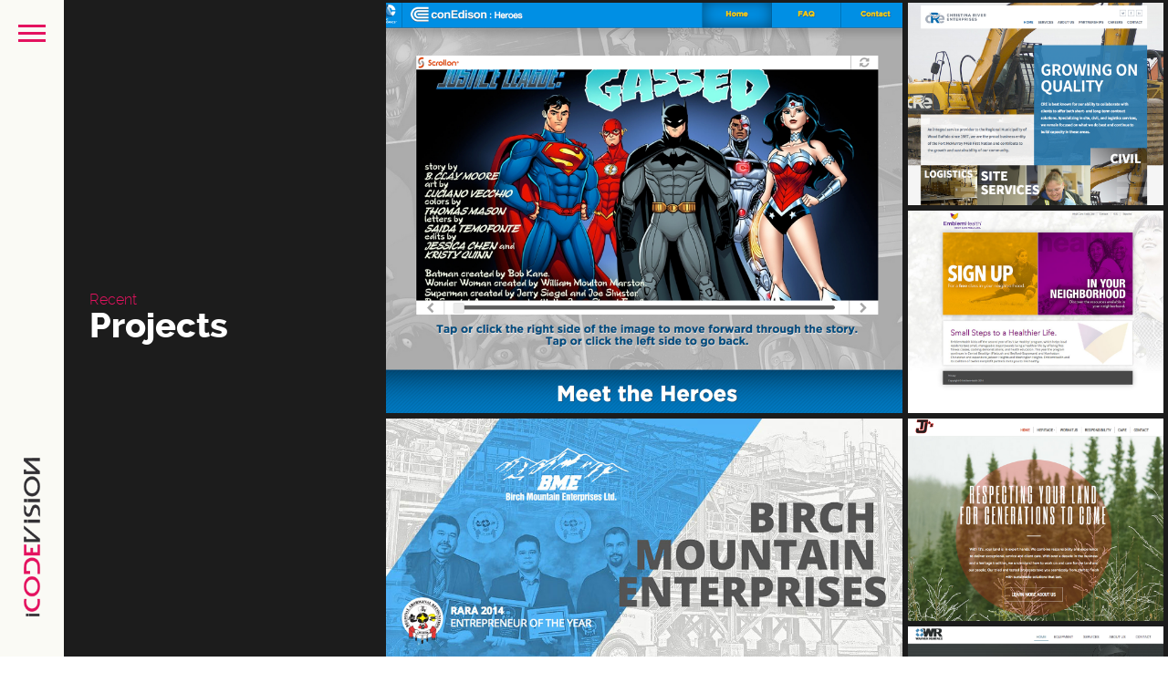

--- FILE ---
content_type: text/html; charset=UTF-8
request_url: https://icodevision.com/portfolio/
body_size: 5095
content:
<!DOCTYPE html>
<html lang="en-US">
    <head>
        <meta charset="UTF-8">
        <meta http-equiv="X-UA-Compatible" content="IE=edge">
        <meta name="viewport" content="width=device-width, initial-scale=1">
        <!-- Favicons -->
        <link rel="shortcut icon" href="https://icodevision.com/wp-content/themes/icodevision/assets/favicons/favicon.png">
        <link rel="apple-touch-icon" href="https://icodevision.com/wp-content/themes/icodevision/assets/favicons/apple-touch-icon.png">
        <link rel="apple-touch-icon" sizes="72x72" href="https://icodevision.com/wp-content/themes/icodevision/assets/favicons/apple-touch-icon-72x72.png">
        <link rel="apple-touch-icon" sizes="114x114" href="https://icodevision.com/wp-content/themes/icodevision/assets/favicons/apple-touch-icon-114x114.png">
        <!-- Global site tag (gtag.js) - Google Analytics -->
        <script async src="https://www.googletagmanager.com/gtag/js?id=UA-85906432-1"></script>
        <script>
            window.dataLayer = window.dataLayer || [];
            function gtag(){dataLayer.push(arguments);}
            gtag('js', new Date());
            gtag('config', 'UA-85906432-1');
        </script>
        <meta name='robots' content='index, follow, max-image-preview:large, max-snippet:-1, max-video-preview:-1' />

	<!-- This site is optimized with the Yoast SEO plugin v26.7 - https://yoast.com/wordpress/plugins/seo/ -->
	<title>Portfolio - iCodeVision Web Agency</title>
	<link rel="canonical" href="https://icodevision.com/portfolio/" />
	<meta property="og:locale" content="en_US" />
	<meta property="og:type" content="article" />
	<meta property="og:title" content="Portfolio - iCodeVision Web Agency" />
	<meta property="og:url" content="https://icodevision.com/portfolio/" />
	<meta property="og:site_name" content="iCodeVision Web Agency" />
	<meta property="article:publisher" content="https://www.facebook.com/icodevision/" />
	<meta property="article:modified_time" content="2016-10-18T16:27:39+00:00" />
	<meta name="twitter:card" content="summary_large_image" />
	<script type="application/ld+json" class="yoast-schema-graph">{"@context":"https://schema.org","@graph":[{"@type":"WebPage","@id":"https://icodevision.com/portfolio/","url":"https://icodevision.com/portfolio/","name":"Portfolio - iCodeVision Web Agency","isPartOf":{"@id":"https://icodevision.com/#website"},"datePublished":"2016-10-11T11:04:31+00:00","dateModified":"2016-10-18T16:27:39+00:00","breadcrumb":{"@id":"https://icodevision.com/portfolio/#breadcrumb"},"inLanguage":"en-US","potentialAction":[{"@type":"ReadAction","target":["https://icodevision.com/portfolio/"]}]},{"@type":"BreadcrumbList","@id":"https://icodevision.com/portfolio/#breadcrumb","itemListElement":[{"@type":"ListItem","position":1,"name":"Home","item":"https://icodevision.com/"},{"@type":"ListItem","position":2,"name":"Portfolio"}]},{"@type":"WebSite","@id":"https://icodevision.com/#website","url":"https://icodevision.com/","name":"iCodeVision Web Agency","description":"Building Awesome Web Solutions","publisher":{"@id":"https://icodevision.com/#organization"},"potentialAction":[{"@type":"SearchAction","target":{"@type":"EntryPoint","urlTemplate":"https://icodevision.com/?s={search_term_string}"},"query-input":{"@type":"PropertyValueSpecification","valueRequired":true,"valueName":"search_term_string"}}],"inLanguage":"en-US"},{"@type":"Organization","@id":"https://icodevision.com/#organization","name":"iCodeVision","url":"https://icodevision.com/","logo":{"@type":"ImageObject","inLanguage":"en-US","@id":"https://icodevision.com/#/schema/logo/image/","url":"https://icodevision.com/wp-content/uploads/2016/10/logo.png","contentUrl":"https://icodevision.com/wp-content/uploads/2016/10/logo.png","width":380,"height":332,"caption":"iCodeVision"},"image":{"@id":"https://icodevision.com/#/schema/logo/image/"},"sameAs":["https://www.facebook.com/icodevision/"]}]}</script>
	<!-- / Yoast SEO plugin. -->


<link rel='dns-prefetch' href='//ajax.googleapis.com' />
<link rel='dns-prefetch' href='//maps.google.com' />
<link rel='dns-prefetch' href='//maxcdn.bootstrapcdn.com' />
<link rel="alternate" title="oEmbed (JSON)" type="application/json+oembed" href="https://icodevision.com/wp-json/oembed/1.0/embed?url=https%3A%2F%2Ficodevision.com%2Fportfolio%2F" />
<link rel="alternate" title="oEmbed (XML)" type="text/xml+oembed" href="https://icodevision.com/wp-json/oembed/1.0/embed?url=https%3A%2F%2Ficodevision.com%2Fportfolio%2F&#038;format=xml" />
<style id='wp-img-auto-sizes-contain-inline-css' type='text/css'>
img:is([sizes=auto i],[sizes^="auto," i]){contain-intrinsic-size:3000px 1500px}
/*# sourceURL=wp-img-auto-sizes-contain-inline-css */
</style>
<style id='wp-emoji-styles-inline-css' type='text/css'>

	img.wp-smiley, img.emoji {
		display: inline !important;
		border: none !important;
		box-shadow: none !important;
		height: 1em !important;
		width: 1em !important;
		margin: 0 0.07em !important;
		vertical-align: -0.1em !important;
		background: none !important;
		padding: 0 !important;
	}
/*# sourceURL=wp-emoji-styles-inline-css */
</style>
<link rel='stylesheet' id='css-0-css' href='https://icodevision.com/wp-content/mmr/4eea0707-1768095795.min.css' type='text/css' media='all' />
<style id='css-0-inline-css' type='text/css'>
/*wp_block_styles_on_demand_placeholder:697cd865521c5*/
/*# sourceURL=css-0-inline-css */
</style>
<link rel='stylesheet' id='css-1-css' href='https://icodevision.com/wp-content/mmr/747808b9-1745726567.min.css' type='text/css' media='all' />
<link rel='stylesheet' id='bootstrap-css-css' href='//maxcdn.bootstrapcdn.com/bootstrap/3.3.7/css/bootstrap.min.css' type='text/css' media='all' />
<link rel='stylesheet' id='css-2-css' href='https://icodevision.com/wp-content/mmr/270304ac-1745726566.min.css' type='text/css' media='all' />
<link rel='stylesheet' id='font-awesome-css' href='//maxcdn.bootstrapcdn.com/font-awesome/4.6.3/css/font-awesome.min.css' type='text/css' media='all' />
<link rel='stylesheet' id='css-3-css' href='https://icodevision.com/wp-content/mmr/2e440537-1745726566.min.css' type='text/css' media='all' />
<script type="text/javascript" src="//ajax.googleapis.com/ajax/libs/jquery/1.11.0/jquery.min.js" id="jquery-js"></script>
<link rel="https://api.w.org/" href="https://icodevision.com/wp-json/" /><link rel="alternate" title="JSON" type="application/json" href="https://icodevision.com/wp-json/wp/v2/pages/24" /><link rel="EditURI" type="application/rsd+xml" title="RSD" href="https://icodevision.com/xmlrpc.php?rsd" />
<!-- iCodeVision Web Agency -->
<link rel='shortlink' href='https://icodevision.com/?p=24' />
    </head>
    <body>
        <a href="#" id="menu-toggle-wrapper">
            <div id="menu-toggle"></div>    
        </a>
        <!-- inner bar wrapper -->
        <a href="#" id="inner-bar">
            <!-- Small logo -->
            <div class="logo-alt">
                <img src="https://icodevision.com/wp-content/uploads/2016/10/logo-mini.png" alt="iCodeVision">
            </div>
            <!-- /Small logo -->
        </a>
        <!-- /inner bar wrapper -->
        <!-- Sidebar -->    
        <div id="side-bar">
            <div class="inner-wrapper"> 
                <div id="side-inner">
                    <!-- Logo -->   
                    <div id="logo-wrapper">
                        <a href="https://icodevision.com"><img src="https://icodevision.com/wp-content/uploads/2016/10/logo.png" alt="iCodeVision"></a>
                    </div>
                    <!-- /Logo -->  
                    <div id="side-contents">
                        
<!-- Navigation --> 
<ul id="navigation">
    <li class=" ">
<a href="https://icodevision.com/" >Home</a>
</li>
<li class=" current-menu-item ">
<a href="https://icodevision.com/portfolio/" >Portfolio</a>
</li>
<li class=" ">
<a href="https://icodevision.com/about-me/" >About Me</a>
</li>
<li class=" ">
<a href="https://icodevision.com/contact/" >Contact</a>
</li>
</ul>
<!-- /Navigation -->
                    </div>  
                    <!-- Sidebar footer --> 
                    <div id="side-footer">
                                                        <!-- Social icons -->   
                                <ul class="social-icons">
                                                                <li><a href="https://www.facebook.com/icodevision/" target="_blank"><i class="fa fa-facebook"></i></a></li>
                                                        </ul>
                                <!-- /Social icons -->
                                                <div id="copyright">
                            iCodeVision &copy; 2026                        </div>
                    </div>
                    <!-- /Sidebar footer -->    
                </div>
            </div>
        </div>
        <!-- /Sidebar -->

    
    
<!-- Page main wrapper -->
<div id="main-content" class="dark-template">
	<div class="page-wrapper">

		<!-- Sidebar -->
		<div class="page-side ajax-element">
			<div class="inner-wrapper vcenter-wrapper">
				<div class="side-content vcenter">
					<h1 class="title">
						<span class="second-part">Recent</span>
						<span>Projects</span>
					</h1>
									</div>
			</div>
		</div>
		<!-- /Sidebar -->

		<!-- Main Contents -->
		<div class="page-main ajax-element">
			<!-- portfolio wrapper -->	
			<div class="grid-portfolio same-ratio-items">
				                            <!-- portfolio Item -->		
							<div class="gp-item icodevision-hover-1 grid-sizer web-development" data-width-ratio="2">
								<a href="https://icodevision.com/project/dc-comics-player/" class="ajax-portfolio normal">
									<img src="https://icodevision.com/wp-content/uploads/2016/10/dc_1.png" alt="DC Comics & Scrollon Players" class="img-responsive">
									<!-- Item Overlay -->	
									<div class="icodevision-overlay">
										<h3 class="title">DC Comics & Scrollon Players</h3>
										<h4 class="subtitle"> 
											Pragmaticode Team	
										</h4>
									</div>
									<!-- /Item Overlay -->	
								</a>
							</div>
							<!-- /portfolio Item -->
                                            <!-- portfolio Item -->		
							<div class="gp-item icodevision-hover-1 grid-sizer web-development" data-width-ratio="1">
								<a href="https://icodevision.com/project/christina-rivers-enterprises/" class="ajax-portfolio normal">
									<img src="https://icodevision.com/wp-content/uploads/2016/10/cre_1.png" alt="Christina Rivers Enterprises" class="img-responsive">
									<!-- Item Overlay -->	
									<div class="icodevision-overlay">
										<h3 class="title">Christina Rivers Enterprises</h3>
										<h4 class="subtitle"> 
											11-11 Marketing	
										</h4>
									</div>
									<!-- /Item Overlay -->	
								</a>
							</div>
							<!-- /portfolio Item -->
                                            <!-- portfolio Item -->		
							<div class="gp-item icodevision-hover-1 grid-sizer web-development" data-width-ratio="1">
								<a href="https://icodevision.com/project/emblem-health-micro-site/" class="ajax-portfolio normal">
									<img src="https://icodevision.com/wp-content/uploads/2016/10/emblem_1.png" alt="Emblem Health Micro Site" class="img-responsive">
									<!-- Item Overlay -->	
									<div class="icodevision-overlay">
										<h3 class="title">Emblem Health Micro Site</h3>
										<h4 class="subtitle"> 
											Bluesilver Design	
										</h4>
									</div>
									<!-- /Item Overlay -->	
								</a>
							</div>
							<!-- /portfolio Item -->
                                            <!-- portfolio Item -->		
							<div class="gp-item icodevision-hover-1 grid-sizer web-development" data-width-ratio="2">
								<a href="https://icodevision.com/project/birch-mountain-enterprises/" class="ajax-portfolio normal">
									<img src="https://icodevision.com/wp-content/uploads/2016/10/bme_1.png" alt="Birch Mountain Enterprises" class="img-responsive">
									<!-- Item Overlay -->	
									<div class="icodevision-overlay">
										<h3 class="title">Birch Mountain Enterprises</h3>
										<h4 class="subtitle"> 
											11-11 Marketing	
										</h4>
									</div>
									<!-- /Item Overlay -->	
								</a>
							</div>
							<!-- /portfolio Item -->
                                            <!-- portfolio Item -->		
							<div class="gp-item icodevision-hover-1 grid-sizer web-development" data-width-ratio="1">
								<a href="https://icodevision.com/project/tjs-oil-field-ltd/" class="ajax-portfolio normal">
									<img src="https://icodevision.com/wp-content/uploads/2016/10/tjs_1.png" alt="TJ'S Oil Field LTD" class="img-responsive">
									<!-- Item Overlay -->	
									<div class="icodevision-overlay">
										<h3 class="title">TJ'S Oil Field LTD</h3>
										<h4 class="subtitle"> 
											11-11 Marketing	
										</h4>
									</div>
									<!-- /Item Overlay -->	
								</a>
							</div>
							<!-- /portfolio Item -->
                                            <!-- portfolio Item -->		
							<div class="gp-item icodevision-hover-1 grid-sizer web-development" data-width-ratio="1">
								<a href="https://icodevision.com/project/wayver-rentals/" class="ajax-portfolio normal">
									<img src="https://icodevision.com/wp-content/uploads/2016/10/wayver_1.png" alt="Wayver Rentals" class="img-responsive">
									<!-- Item Overlay -->	
									<div class="icodevision-overlay">
										<h3 class="title">Wayver Rentals</h3>
										<h4 class="subtitle"> 
											11-11 Marketing	
										</h4>
									</div>
									<!-- /Item Overlay -->	
								</a>
							</div>
							<!-- /portfolio Item -->
                                            <!-- portfolio Item -->		
							<div class="gp-item icodevision-hover-1 grid-sizer web-development" data-width-ratio="2">
								<a href="https://icodevision.com/project/evol8tion/" class="ajax-portfolio normal">
									<img src="https://icodevision.com/wp-content/uploads/2016/10/evolution_5.png" alt="Evol8tion" class="img-responsive">
									<!-- Item Overlay -->	
									<div class="icodevision-overlay">
										<h3 class="title">Evol8tion</h3>
										<h4 class="subtitle"> 
											Bluesilver Design	
										</h4>
									</div>
									<!-- /Item Overlay -->	
								</a>
							</div>
							<!-- /portfolio Item -->
                                            <!-- portfolio Item -->		
							<div class="gp-item icodevision-hover-1 grid-sizer web-development" data-width-ratio="1">
								<a href="https://icodevision.com/project/yevoli-malayev-law-firm/" class="ajax-portfolio normal">
									<img src="https://icodevision.com/wp-content/uploads/2016/10/lawfirm_1.png" alt="Yevoli & Malayev Law firm" class="img-responsive">
									<!-- Item Overlay -->	
									<div class="icodevision-overlay">
										<h3 class="title">Yevoli & Malayev Law firm</h3>
										<h4 class="subtitle"> 
											Bluesilver Design	
										</h4>
									</div>
									<!-- /Item Overlay -->	
								</a>
							</div>
							<!-- /portfolio Item -->
                                            <!-- portfolio Item -->		
							<div class="gp-item icodevision-hover-1 grid-sizer web-development" data-width-ratio="1">
								<a href="https://icodevision.com/project/agfuse-social-network/" class="ajax-portfolio normal">
									<img src="https://icodevision.com/wp-content/uploads/2016/10/agfuse_1.png" alt="AgFuse Social Network" class="img-responsive">
									<!-- Item Overlay -->	
									<div class="icodevision-overlay">
										<h3 class="title">AgFuse Social Network</h3>
										<h4 class="subtitle"> 
											Pragmaticode Team	
										</h4>
									</div>
									<!-- /Item Overlay -->	
								</a>
							</div>
							<!-- /portfolio Item -->
                                            <!-- portfolio Item -->		
							<div class="gp-item icodevision-hover-1 grid-sizer web-development" data-width-ratio="2">
								<a href="https://icodevision.com/project/shawn-carter-foundation/" class="ajax-portfolio normal">
									<img src="https://icodevision.com/wp-content/uploads/2016/10/sc_1.png" alt="Shawn Carter Foundation" class="img-responsive">
									<!-- Item Overlay -->	
									<div class="icodevision-overlay">
										<h3 class="title">Shawn Carter Foundation</h3>
										<h4 class="subtitle"> 
											Bluesilver Design	
										</h4>
									</div>
									<!-- /Item Overlay -->	
								</a>
							</div>
							<!-- /portfolio Item -->
                                            <!-- portfolio Item -->		
							<div class="gp-item icodevision-hover-1 grid-sizer web-development" data-width-ratio="1">
								<a href="https://icodevision.com/project/peepsout/" class="ajax-portfolio normal">
									<img src="https://icodevision.com/wp-content/uploads/2016/10/peepsout_2.png" alt="PeepsOut" class="img-responsive">
									<!-- Item Overlay -->	
									<div class="icodevision-overlay">
										<h3 class="title">PeepsOut</h3>
										<h4 class="subtitle"> 
											Bluesilver Design	
										</h4>
									</div>
									<!-- /Item Overlay -->	
								</a>
							</div>
							<!-- /portfolio Item -->
                                            <!-- portfolio Item -->		
							<div class="gp-item icodevision-hover-1 grid-sizer web-development" data-width-ratio="1">
								<a href="https://icodevision.com/project/shawn-carter-foundation-event/" class="ajax-portfolio normal">
									<img src="https://icodevision.com/wp-content/uploads/2016/10/shawncarter_1.jpg" alt="Shawn Carter Foundation Event" class="img-responsive">
									<!-- Item Overlay -->	
									<div class="icodevision-overlay">
										<h3 class="title">Shawn Carter Foundation Event</h3>
										<h4 class="subtitle"> 
											Bluesilver Design	
										</h4>
									</div>
									<!-- /Item Overlay -->	
								</a>
							</div>
							<!-- /portfolio Item -->
                                            <!-- portfolio Item -->		
							<div class="gp-item icodevision-hover-1 grid-sizer web-development, web-design" data-width-ratio="1">
								<a href="https://icodevision.com/project/hachicha-rent-car/" class="ajax-portfolio normal">
									<img src="https://icodevision.com/wp-content/uploads/2016/10/sfaxrent_1.png" alt="Hachicha Rent Car" class="img-responsive">
									<!-- Item Overlay -->	
									<div class="icodevision-overlay">
										<h3 class="title">Hachicha Rent Car</h3>
										<h4 class="subtitle"> 
											iCodeVision	
										</h4>
									</div>
									<!-- /Item Overlay -->	
								</a>
							</div>
							<!-- /portfolio Item -->
                                            <!-- portfolio Item -->		
							<div class="gp-item icodevision-hover-1 grid-sizer web-development" data-width-ratio="2">
								<a href="https://icodevision.com/project/harely-davidson-road-house/" class="ajax-portfolio normal">
									<img src="https://icodevision.com/wp-content/uploads/2016/10/harley_1.png" alt="Harely Davidson Road House" class="img-responsive">
									<!-- Item Overlay -->	
									<div class="icodevision-overlay">
										<h3 class="title">Harely Davidson Road House</h3>
										<h4 class="subtitle"> 
											Bluesilver Design	
										</h4>
									</div>
									<!-- /Item Overlay -->	
								</a>
							</div>
							<!-- /portfolio Item -->
                                            <!-- portfolio Item -->		
							<div class="gp-item icodevision-hover-1 grid-sizer web-development" data-width-ratio="1">
								<a href="https://icodevision.com/project/brownstone-agency/" class="ajax-portfolio normal">
									<img src="https://icodevision.com/wp-content/uploads/2016/10/brownstone_3.png" alt="Brownstone Agency" class="img-responsive">
									<!-- Item Overlay -->	
									<div class="icodevision-overlay">
										<h3 class="title">Brownstone Agency</h3>
										<h4 class="subtitle"> 
											Bluesilver Design	
										</h4>
									</div>
									<!-- /Item Overlay -->	
								</a>
							</div>
							<!-- /portfolio Item -->
                                            <!-- portfolio Item -->		
							<div class="gp-item icodevision-hover-1 grid-sizer web-development" data-width-ratio="1">
								<a href="https://icodevision.com/project/lead-manager-web-application/" class="ajax-portfolio normal">
									<img src="https://icodevision.com/wp-content/uploads/2016/10/leadmanager_2.png" alt="Lead Manager Web Application" class="img-responsive">
									<!-- Item Overlay -->	
									<div class="icodevision-overlay">
										<h3 class="title">Lead Manager Web Application</h3>
										<h4 class="subtitle"> 
											iCodeVision	
										</h4>
									</div>
									<!-- /Item Overlay -->	
								</a>
							</div>
							<!-- /portfolio Item -->
                                            <!-- portfolio Item -->		
							<div class="gp-item icodevision-hover-1 grid-sizer web-development" data-width-ratio="2">
								<a href="https://icodevision.com/project/liquid-amino-diet/" class="ajax-portfolio normal">
									<img src="https://icodevision.com/wp-content/uploads/2016/10/amino_1.png" alt="Liquid Amino Diet" class="img-responsive">
									<!-- Item Overlay -->	
									<div class="icodevision-overlay">
										<h3 class="title">Liquid Amino Diet</h3>
										<h4 class="subtitle"> 
											Bluesilver Design	
										</h4>
									</div>
									<!-- /Item Overlay -->	
								</a>
							</div>
							<!-- /portfolio Item -->
                                            <!-- portfolio Item -->		
							<div class="gp-item icodevision-hover-1 grid-sizer web-development" data-width-ratio="1">
								<a href="https://icodevision.com/project/defeo/" class="ajax-portfolio normal">
									<img src="https://icodevision.com/wp-content/uploads/2016/10/defeo_1.png" alt="Defeo" class="img-responsive">
									<!-- Item Overlay -->	
									<div class="icodevision-overlay">
										<h3 class="title">Defeo</h3>
										<h4 class="subtitle"> 
											Bluesilver Design	
										</h4>
									</div>
									<!-- /Item Overlay -->	
								</a>
							</div>
							<!-- /portfolio Item -->
                                            <!-- portfolio Item -->		
							<div class="gp-item icodevision-hover-1 grid-sizer web-development" data-width-ratio="2">
								<a href="https://icodevision.com/project/pitcch-in-foundation/" class="ajax-portfolio normal">
									<img src="https://icodevision.com/wp-content/uploads/2016/10/pitcch_1.png" alt="PitCCh In Foundation" class="img-responsive">
									<!-- Item Overlay -->	
									<div class="icodevision-overlay">
										<h3 class="title">PitCCh In Foundation</h3>
										<h4 class="subtitle"> 
											Bluesilver Design	
										</h4>
									</div>
									<!-- /Item Overlay -->	
								</a>
							</div>
							<!-- /portfolio Item -->
                                            <!-- portfolio Item -->		
							<div class="gp-item icodevision-hover-1 grid-sizer web-development" data-width-ratio="1">
								<a href="https://icodevision.com/project/jan-griga-tennis/" class="ajax-portfolio normal">
									<img src="https://icodevision.com/wp-content/uploads/2016/10/jangriga_2.png" alt="Jan Griga Tennis" class="img-responsive">
									<!-- Item Overlay -->	
									<div class="icodevision-overlay">
										<h3 class="title">Jan Griga Tennis</h3>
										<h4 class="subtitle"> 
											Bluesilver Design	
										</h4>
									</div>
									<!-- /Item Overlay -->	
								</a>
							</div>
							<!-- /portfolio Item -->
                                            <!-- portfolio Item -->		
							<div class="gp-item icodevision-hover-1 grid-sizer web-development" data-width-ratio="1">
								<a href="https://icodevision.com/project/valoan-home-captain-special-pages/" class="ajax-portfolio normal">
									<img src="https://icodevision.com/wp-content/uploads/2016/10/home_captain_2.png" alt="VALoan Home Captain Special Pages" class="img-responsive">
									<!-- Item Overlay -->	
									<div class="icodevision-overlay">
										<h3 class="title">VALoan Home Captain Special Pages</h3>
										<h4 class="subtitle"> 
											Bluesilver Design	
										</h4>
									</div>
									<!-- /Item Overlay -->	
								</a>
							</div>
							<!-- /portfolio Item -->
                                            <!-- portfolio Item -->		
							<div class="gp-item icodevision-hover-1 grid-sizer web-development" data-width-ratio="1">
								<a href="https://icodevision.com/project/owning-everest-fitness/" class="ajax-portfolio normal">
									<img src="https://icodevision.com/wp-content/uploads/2016/10/owning_1.png" alt="Owning Everest Fitness" class="img-responsive">
									<!-- Item Overlay -->	
									<div class="icodevision-overlay">
										<h3 class="title">Owning Everest Fitness</h3>
										<h4 class="subtitle"> 
											11-11 Marketing	
										</h4>
									</div>
									<!-- /Item Overlay -->	
								</a>
							</div>
							<!-- /portfolio Item -->
                			</div>
			<!-- /portfolio wrapper -->	
		</div>
		<!-- /Main Contents -->

		<!--Ajax folio-->
		<div id="ajax-folio-loader">
			<!-- loading css3 -->
			<div id="followingBallsG">
				<div id="followingBallsG_1" class="followingBallsG"></div>
				<div id="followingBallsG_2" class="followingBallsG"></div>
				<div id="followingBallsG_3" class="followingBallsG"></div>
				<div id="followingBallsG_4" class="followingBallsG"></div>
			</div>
		</div>
		<div id="ajax-folio-item"></div>
		<!--Ajax folio-->

	</div>
</div>
<!-- /Page main wrapper -->


        
    <script type="speculationrules">
{"prefetch":[{"source":"document","where":{"and":[{"href_matches":"/*"},{"not":{"href_matches":["/wp-*.php","/wp-admin/*","/wp-content/uploads/*","/wp-content/*","/wp-content/plugins/*","/wp-content/themes/icodevision/*","/*\\?(.+)"]}},{"not":{"selector_matches":"a[rel~=\"nofollow\"]"}},{"not":{"selector_matches":".no-prefetch, .no-prefetch a"}}]},"eagerness":"conservative"}]}
</script>
<script type="text/javascript" src="https://icodevision.com/wp-content/mmr/901532d0-1745726566.min.js" id="js-4-js"></script>
<script type="text/javascript" src="//maps.google.com/maps/api/js?key=AIzaSyCpnSwGPZdgy8Y9cTSSGW_ICjm3zm7O9H8&amp;language=en&amp;ver=5e16b65b7cb03718392d7e52ecd7179d" id="google-maps-api-js"></script>
<script type="text/javascript" src="https://icodevision.com/wp-content/mmr/7bba08fe-1745726566.min.js" id="js-5-js"></script>
<script id="wp-emoji-settings" type="application/json">
{"baseUrl":"https://s.w.org/images/core/emoji/17.0.2/72x72/","ext":".png","svgUrl":"https://s.w.org/images/core/emoji/17.0.2/svg/","svgExt":".svg","source":{"concatemoji":"https://icodevision.com/wp-includes/js/wp-emoji-release.min.js"}}
</script>
<script type="module">
/* <![CDATA[ */
/*! This file is auto-generated */
const a=JSON.parse(document.getElementById("wp-emoji-settings").textContent),o=(window._wpemojiSettings=a,"wpEmojiSettingsSupports"),s=["flag","emoji"];function i(e){try{var t={supportTests:e,timestamp:(new Date).valueOf()};sessionStorage.setItem(o,JSON.stringify(t))}catch(e){}}function c(e,t,n){e.clearRect(0,0,e.canvas.width,e.canvas.height),e.fillText(t,0,0);t=new Uint32Array(e.getImageData(0,0,e.canvas.width,e.canvas.height).data);e.clearRect(0,0,e.canvas.width,e.canvas.height),e.fillText(n,0,0);const a=new Uint32Array(e.getImageData(0,0,e.canvas.width,e.canvas.height).data);return t.every((e,t)=>e===a[t])}function p(e,t){e.clearRect(0,0,e.canvas.width,e.canvas.height),e.fillText(t,0,0);var n=e.getImageData(16,16,1,1);for(let e=0;e<n.data.length;e++)if(0!==n.data[e])return!1;return!0}function u(e,t,n,a){switch(t){case"flag":return n(e,"\ud83c\udff3\ufe0f\u200d\u26a7\ufe0f","\ud83c\udff3\ufe0f\u200b\u26a7\ufe0f")?!1:!n(e,"\ud83c\udde8\ud83c\uddf6","\ud83c\udde8\u200b\ud83c\uddf6")&&!n(e,"\ud83c\udff4\udb40\udc67\udb40\udc62\udb40\udc65\udb40\udc6e\udb40\udc67\udb40\udc7f","\ud83c\udff4\u200b\udb40\udc67\u200b\udb40\udc62\u200b\udb40\udc65\u200b\udb40\udc6e\u200b\udb40\udc67\u200b\udb40\udc7f");case"emoji":return!a(e,"\ud83e\u1fac8")}return!1}function f(e,t,n,a){let r;const o=(r="undefined"!=typeof WorkerGlobalScope&&self instanceof WorkerGlobalScope?new OffscreenCanvas(300,150):document.createElement("canvas")).getContext("2d",{willReadFrequently:!0}),s=(o.textBaseline="top",o.font="600 32px Arial",{});return e.forEach(e=>{s[e]=t(o,e,n,a)}),s}function r(e){var t=document.createElement("script");t.src=e,t.defer=!0,document.head.appendChild(t)}a.supports={everything:!0,everythingExceptFlag:!0},new Promise(t=>{let n=function(){try{var e=JSON.parse(sessionStorage.getItem(o));if("object"==typeof e&&"number"==typeof e.timestamp&&(new Date).valueOf()<e.timestamp+604800&&"object"==typeof e.supportTests)return e.supportTests}catch(e){}return null}();if(!n){if("undefined"!=typeof Worker&&"undefined"!=typeof OffscreenCanvas&&"undefined"!=typeof URL&&URL.createObjectURL&&"undefined"!=typeof Blob)try{var e="postMessage("+f.toString()+"("+[JSON.stringify(s),u.toString(),c.toString(),p.toString()].join(",")+"));",a=new Blob([e],{type:"text/javascript"});const r=new Worker(URL.createObjectURL(a),{name:"wpTestEmojiSupports"});return void(r.onmessage=e=>{i(n=e.data),r.terminate(),t(n)})}catch(e){}i(n=f(s,u,c,p))}t(n)}).then(e=>{for(const n in e)a.supports[n]=e[n],a.supports.everything=a.supports.everything&&a.supports[n],"flag"!==n&&(a.supports.everythingExceptFlag=a.supports.everythingExceptFlag&&a.supports[n]);var t;a.supports.everythingExceptFlag=a.supports.everythingExceptFlag&&!a.supports.flag,a.supports.everything||((t=a.source||{}).concatemoji?r(t.concatemoji):t.wpemoji&&t.twemoji&&(r(t.twemoji),r(t.wpemoji)))});
//# sourceURL=https://icodevision.com/wp-includes/js/wp-emoji-loader.min.js
/* ]]> */
</script>

	</body>
</html>

--- FILE ---
content_type: text/css
request_url: https://icodevision.com/wp-content/mmr/270304ac-1745726566.min.css
body_size: -659
content:
@font-face{font-family:'ralewayextralight';src:url(/wp-content/themes/icodevision/assets/css/fonts/raleway-extralight-webfont.eot);src:url(/wp-content/themes/icodevision/assets/css/fonts/raleway-extralight-webfont.eot?#iefix) format('embedded-opentype'),url(/wp-content/themes/icodevision/assets/css/fonts/raleway-extralight-webfont.woff) format('woff'),url(/wp-content/themes/icodevision/assets/css/fonts/raleway-extralight-webfont.ttf) format('truetype'),url(/wp-content/themes/icodevision/assets/css/fonts/raleway-extralight-webfont.svg#ralewayextralight) format('svg');font-weight:400;font-style:normal}@font-face{font-family:'ralewaythin';src:url(/wp-content/themes/icodevision/assets/css/fonts/raleway-thin-webfont.eot);src:url(/wp-content/themes/icodevision/assets/css/fonts/raleway-thin-webfont.eot?#iefix) format('embedded-opentype'),url(/wp-content/themes/icodevision/assets/css/fonts/raleway-thin-webfont.woff) format('woff'),url(/wp-content/themes/icodevision/assets/css/fonts/raleway-thin-webfont.ttf) format('truetype'),url(/wp-content/themes/icodevision/assets/css/fonts/raleway-thin-webfont.svg#ralewaythin) format('svg');font-weight:400;font-style:normal}@font-face{font-family:'ralewaylight';src:url(/wp-content/themes/icodevision/assets/css/fonts/raleway-light-webfont.eot);src:url(/wp-content/themes/icodevision/assets/css/fonts/raleway-light-webfont.eot?#iefix) format('embedded-opentype'),url(/wp-content/themes/icodevision/assets/css/fonts/raleway-light-webfont.woff) format('woff'),url(/wp-content/themes/icodevision/assets/css/fonts/raleway-light-webfont.ttf) format('truetype'),url(/wp-content/themes/icodevision/assets/css/fonts/raleway-light-webfont.svg#ralewaylight) format('svg');font-weight:400;font-style:normal}@font-face{font-family:'ralewayregular';src:url(/wp-content/themes/icodevision/assets/css/fonts/raleway-regular-webfont.eot);src:url(/wp-content/themes/icodevision/assets/css/fonts/raleway-regular-webfont.eot?#iefix) format('embedded-opentype'),url(/wp-content/themes/icodevision/assets/css/fonts/raleway-regular-webfont.woff) format('woff'),url(/wp-content/themes/icodevision/assets/css/fonts/raleway-regular-webfont.ttf) format('truetype'),url(/wp-content/themes/icodevision/assets/css/fonts/raleway-regular-webfont.svg#ralewayregular) format('svg');font-weight:400;font-style:normal}@font-face{font-family:'ralewaymedium';src:url(/wp-content/themes/icodevision/assets/css/fonts/raleway-medium-webfont.eot);src:url(/wp-content/themes/icodevision/assets/css/fonts/raleway-medium-webfont.eot?#iefix) format('embedded-opentype'),url(/wp-content/themes/icodevision/assets/css/fonts/raleway-medium-webfont.woff) format('woff'),url(/wp-content/themes/icodevision/assets/css/fonts/raleway-medium-webfont.ttf) format('truetype'),url(/wp-content/themes/icodevision/assets/css/fonts/raleway-medium-webfont.svg#ralewaymedium) format('svg');font-weight:400;font-style:normal}@font-face{font-family:'ralewaysemibold';src:url(/wp-content/themes/icodevision/assets/css/fonts/raleway-semibold-webfont.eot);src:url(/wp-content/themes/icodevision/assets/css/fonts/raleway-semibold-webfont.eot?#iefix) format('embedded-opentype'),url(/wp-content/themes/icodevision/assets/css/fonts/raleway-semibold-webfont.woff) format('woff'),url(/wp-content/themes/icodevision/assets/css/fonts/raleway-semibold-webfont.ttf) format('truetype'),url(/wp-content/themes/icodevision/assets/css/fonts/raleway-semibold-webfont.svg#ralewaysemibold) format('svg');font-weight:400;font-style:normal}@font-face{font-family:'ralewaybold';src:url(/wp-content/themes/icodevision/assets/css/fonts/raleway-bold-webfont.eot);src:url(/wp-content/themes/icodevision/assets/css/fonts/raleway-bold-webfont.eot?#iefix) format('embedded-opentype'),url(/wp-content/themes/icodevision/assets/css/fonts/raleway-bold-webfont.woff) format('woff'),url(/wp-content/themes/icodevision/assets/css/fonts/raleway-bold-webfont.ttf) format('truetype'),url(/wp-content/themes/icodevision/assets/css/fonts/raleway-bold-webfont.svg#ralewaybold) format('svg');font-weight:400;font-style:normal}@font-face{font-family:'ralewayextrabold';src:url(/wp-content/themes/icodevision/assets/css/fonts/raleway-extrabold-webfont.eot);src:url(/wp-content/themes/icodevision/assets/css/fonts/raleway-extrabold-webfont.eot?#iefix) format('embedded-opentype'),url(/wp-content/themes/icodevision/assets/css/fonts/raleway-extrabold-webfont.woff) format('woff'),url(/wp-content/themes/icodevision/assets/css/fonts/raleway-extrabold-webfont.ttf) format('truetype'),url(/wp-content/themes/icodevision/assets/css/fonts/raleway-extrabold-webfont.svg#ralewayextrabold) format('svg');font-weight:400;font-style:normal}@font-face{font-family:'ralewayheavy';src:url(/wp-content/themes/icodevision/assets/css/fonts/raleway-heavy-webfont.eot);src:url(/wp-content/themes/icodevision/assets/css/fonts/raleway-heavy-webfont.eot?#iefix) format('embedded-opentype'),url(/wp-content/themes/icodevision/assets/css/fonts/raleway-heavy-webfont.woff) format('woff'),url(/wp-content/themes/icodevision/assets/css/fonts/raleway-heavy-webfont.ttf) format('truetype'),url(/wp-content/themes/icodevision/assets/css/fonts/raleway-heavy-webfont.svg#ralewayheavy) format('svg');font-weight:400;font-style:normal}

--- FILE ---
content_type: text/css
request_url: https://icodevision.com/wp-content/mmr/2e440537-1745726566.min.css
body_size: 13444
content:
body{font-family:'ralewayregular',sans-serif;font-size:16px;color:#CECECE;background:#fff;overflow-x:hidden;color:#404040;-webkit-overflow-scrolling:touch}::selection{background:#e4125f;color:#fff}::-moz-selection{background:#e4125f;color:#fff}h1,h2,h3,h4,h5,h6{font-weight:600;font-family:'ralewaybold';color:#474747}h1,.h1{font-size:36px;margin-top:35px;margin-bottom:20px}h2,.h2{font-size:30px;margin-top:35px;margin-bottom:15px}h3,.h3{font-size:26px;margin-top:35px;margin-bottom:10px}h4,.h4{font-size:22px;margin-top:20px;margin-bottom:10px}h5,.h5{font-size:18px;margin-top:20px;margin-bottom:10px}h6,.h6{font-size:16px;margin-top:15px;margin-bottom:5px}code{background-color:#F2F2F2}p{margin-bottom:30px;line-height:1.5em}strong,em{color:#404040}strong{font-weight:600;font-family:'ralewaysemibold'}blockquote{font-size:14px;padding:30px 25px;margin-bottom:30px;border-left:3px solid #e4125f;color:#A3A3A3;background:#f7f7f7}blockquote>h1:first-child,blockquote>h2:first-child,blockquote>h3:first-child,blockquote>h4:first-child,blockquote>h5:first-child,blockquote>h6:first-child{margin-top:0}iframe{border:none}#main-content.dark-template{color:#B1B1B1;background-color:#1c1c1c}.dark-template.blog-list{background-color:#30312a}.dark-template h1,.dark-template h2,.dark-template h3,.dark-template h4,.dark-template h5,.dark-template h6{color:#fff}.dark-template strong,.dark-template em{color:#EBEBEB}#main-content{position:relative;margin-left:70px;z-index:2;background:#fdfdfd}.shadowLeft{-webkit-transition:box-shadow .25s ease;-moz-transition:box-shadow .25s ease;-ms-transition:box-shadow .25s ease;-o-transition:box-shadow .25s ease;transition:box-shadow .25s ease;box-shadow:-5px -5px 13px -5px rgb(0 0 0 / .7)}a,a:hover,a:focus{text-decoration:none;outline:none}a{color:#e4125f}a:hover,a:focus{color:#e4125f}.inner-wrapper{position:relative;height:100%;width:100%;overflow-y:auto}.back-to-top,#back-to-top{margin:80px auto;width:50px;height:50px;border-radius:50%;border:1px solid #e4125f;position:relative;display:block;background-color:#fff0;clear:both;-webkit-transition:all .25s ease;-moz-transition:all .25s ease;-ms-transition:all .25s ease;-o-transition:all .25s ease;transition:all .25s ease}.back-to-top:after,#back-to-top:after{content:"\f106";font-family:FontAwesome;position:absolute;width:100%;height:100%;text-align:center;line-height:50px;margin-top:-2px}.back-to-top:hover,.back-to-top:focus,#back-to-top:hover,#back-to-top:focus{background-color:#e4125f;color:#fff}.abs{position:absolute!important;right:0;left:0;height:100%}.thick{font-weight:800;font-family:'ralewayextrabold'}.allcaps{text-transform:uppercase}.bg-dark-1{background-color:#30312a}.bg-dark-2{background-color:#1c1c1c}.parent-height{height:100%}.circular{border-radius:50%;overflow:hidden}.circular>*{width:100%}.vcenter-wrapper{display:table;height:100%;width:100%}.vcenter{display:table-cell;vertical-align:middle}.img-fit{width:100%}.mb-small{margin-bottom:15px}.mb-medium{margin-bottom:25px}.mb-large{margin-bottom:50px}.mb-xlarge{margin-bottom:80px}.no-margin{margin:0}.nmtop{margin-top:0}.colored{color:#e4125f}.clearit:after,.clearit:before{clear:both;display:table;content:''}.thin-text{font-size:16px;font-weight:300;font-family:'ralewaylight'}.btn{border:1px solid #ebebeb;border-radius:0;text-transform:uppercase;padding:10px 25px;font-weight:400;font-size:13px;-webkit-transition:all 0.25s ease;-moz-transition:all 0.25s ease;-ms-transition:all 0.25s ease;-o-transition:all 0.25s ease;transition:all 0.25s ease}.btn-default{background-color:#fdfdfd;color:#474747}.btn-default:hover,.btn-default:focus,.btn-default:active,.btn-default.active{color:#333;background-color:#f1f1f1;border-color:#dedede}.btn-iCodeVision{color:#fff;background-color:#e4125f;border-color:#ce8e1f}.btn-iCodeVision.alt{color:#e4125f;background-color:#fff0;border-color:#e4125f}.btn-iCodeVision:hover,.btn-iCodeVision:focus,.btn-iCodeVision:active,.btn-iCodeVision.active{background-color:#efb44f;border-color:#e6ae4f;color:#fff}.btn-transparent{color:#fff}.btn-transparent:hover,.btn-transparent:focus{background-color:#fff}.btn-icon i{padding-right:5px}.btn-icon-right i{padding-left:5px}.btn-lg{padding:15px 35px;font-size:14px;line-height:1.33}.btn-sm{padding:6px 18px;font-size:12px}.btn-xs{padding:3px 10px;font-size:12px}.btn-simple{border:1px solid #dedede}.light-overlay,.dark-overlay{position:relative}.light-overlay:after,.dark-overlay:after{content:'';position:absolute;top:0;left:0;width:100%;height:100%;opacity:.3;z-index:1}.light-overlay:after{background-color:#fff}.dark-overlay:after{background-color:#000}.underlined,.lined,.bordered{position:relative;margin-bottom:35px}.bordered-fine{position:relative;margin-bottom:12px}.underlined:after{content:'';border-bottom:1px solid #eee;height:1px;position:absolute;width:100%;left:0;bottom:-15px}.lined:after{content:'';position:absolute;height:4px;background:#e4125f;width:50px;bottom:-17px;left:0}.bordered,.bordered-fine{padding-left:20px}.bordered:after,.bordered-fine:after{content:"";position:absolute;height:100%;left:0;top:0;width:4px;background:#e4125f}.section-title{font-size:50px;color:#474747;position:relative;padding-bottom:25px;margin-bottom:30px}.section-title:after{content:'';position:absolute;bottom:0;left:0;width:80px;height:5px;background:#e4125f}.double-title{font-weight:800;font-family:'ralewayextrabold';text-transform:uppercase}.double-title:after{height:10px;width:90px}.double-title span{position:relative;font-size:25px;display:block;top:5px;text-transform:initial;font-weight:600;font-family:'ralewaysemibold'}input,textarea,.form-control{border-radius:0;box-shadow:none;padding:15px;height:45px;font-size:13px;border:1px solid #F2F2F2}.form-control:focus{border-color:#E8E8E8;box-shadow:0 0 1px rgb(102 175 233 / .2);-webkit-box-shadow:0 0 1px rgb(102 175 233 / .2)}.half-field{width:49%;float:left}.half-field:last-child{margin-left:2%}.icodevision-form input:not([type="submit"]),.icodevision-form textarea{border:1px solid #22231D;box-shadow:0 0 1px 0 #36382F;-moz-border-radius:7px / 4px;-webkit-border-radius:7px / 4px;border-radius:7px / 4px;background-color:#33342e;color:#fff;-webkit-transition:all .6 ease;-moz-transition:all .6 ease;-ms-transition:all .6 ease;-o-transition:all .6 ease;transition:all .6 ease}.icodevision-form input:not([type="submit"]):focus,.icodevision-form textarea:focus{background-color:#33342e;border:1px solid #46483C;box-shadow:0 0 1px 0 #534741}.icodevision-form label{margin-bottom:3px;color:#e4125f}ul li,ol li{margin-bottom:7px}ul.list-iconed,ul.list-iconed-circle,ul.list-iconed-square,ul.list-border{list-style:none;padding:0}ul.list-iconed i{padding-right:10px}ul.list-iconed-circle li,ul.list-iconed-square li{margin-bottom:10px}ul.list-iconed-circle i,ul.list-iconed-square i{color:#e4125f;border:1px solid #e4125f;border-radius:50%;margin-right:10px;width:30px;height:30px;text-align:center;line-height:30px}ul.list-iconed-square i{border-radius:0}ul.list-border li{border-bottom:1px dotted #ccc;padding-bottom:5px}ul.list-hover li{-webkit-transition:all .25s ease;-moz-transition:all .25s ease;-ms-transition:all .25s ease;-o-transition:all .25s ease;transition:all .25s ease}ul.list-hover li:hover,ul.list-hover li:focus{padding-left:10px}ul.list-items{margin:0 0 30px 0;padding:0}ul.list-items li{list-style:none;margin-bottom:5px;font-size:14px}ul.list-items .list-label{display:inline-block;color:#e4125f;padding-right:5px;text-transform:uppercase;width:100px}ul.list-items .list-des{display:inline-block}.breadcrumb{background:none;margin-bottom:10px;padding:0;font-size:12px}.custom-grid-row{position:relative}.custom-grid-row img{width:100%;padding:5px}.custom-grid-row:after{content:" ";display:table;clear:both}.col-1-1,.col-1-2,.col-1-3,.col-2-3{float:left}.col-1-1{width:100%}.col-1-2{width:50%}.col-1-3{width:33.333333%}.col-2-3{width:66.666666%}#side-bar{width:270px;background:#fafaf5;text-align:center;position:fixed;top:0;left:0;bottom:0;z-index:0;display:none}#inner-bar{position:fixed;top:0;left:0;width:70px;color:#e4125f;height:100%;z-index:5;text-align:center;background-color:#fafaf5;box-shadow:1px 0 4px -4px #000}#menu-toggle-wrapper{position:fixed;top:0;left:0;width:70px;height:70px;z-index:11;display:block}#menu-toggle{position:absolute;top:50%;left:50%;font-size:30px;display:block;margin-left:-15px;width:30px;height:3px;background:#e4125f}#menu-toggle:after,#menu-toggle:before{content:'';position:absolute;width:100%;height:3px;background:#e4125f;left:0;-webkit-transform-origin:center center;-moz-transform-origin:center center;-ms-transform-origin:center center;-o-transform-origin:center center;transform-origin:center center}#menu-toggle:before{top:-8px}#menu-toggle:after{bottom:-8px}#menu-toggle-wrapper.anim-out #menu-toggle{background:#fff0}#menu-toggle-wrapper.anim-out #menu-toggle:after{-webkit-transform:rotate(-45deg) translate(2px,-8px);-moz-transform:rotate(-45deg) translate(3px,-8px);-ms-transform:rotate(-45deg) translate(3px,-8px);-o-transform:rotate(-45deg) translate(3px,-8px);transform:rotate(-45deg) translate(3px,-8px)}#menu-toggle-wrapper.anim-out #menu-toggle:before{-webkit-transform:rotate(45deg) translate(4px,9px);-moz-transform:rotate(45deg) translate(3px,8px);-ms-transform:rotate(45deg) translate(3px,8px);-o-transform:rotate(45deg) translate(3px,8px);transform:rotate(45deg) translate(3px,8px)}#menu-toggle,#menu-toggle:before,#menu-toggle:after{-webkit-transition:all 0.3s cubic-bezier(.585,-.60,.43,1.65);-moz-transition:all 0.3s cubic-bezier(.585,-.60,.43,1.65);-ms-transition:all 0.3s cubic-bezier(.585,-.60,.43,1.65);-o-transition:all 0.3s cubic-bezier(.585,-.60,.43,1.65);transition:all 0.3s cubic-bezier(.585,-.60,.43,1.65)}#menu-toggle-wrapper:hover #menu-toggle:before,#menu-toggle-wrapper:focus #menu-toggle:before{top:-6px}#menu-toggle-wrapper:hover #menu-toggle:after,#menu-toggle-wrapper:focus #menu-toggle:after{bottom:-6px}#menu-toggle-wrapper.anim-out:hover #menu-toggle:after,#menu-toggle-wrapper.anim-out:focus #menu-toggle:after{bottom:-8px}#menu-toggle-wrapper.anim-out:hover #menu-toggle:before,#menu-toggle-wrapper.anim-out:focus #menu-toggle:before{top:-8px}#inner-bar>.logo-alt{width:70px;padding:15px;bottom:20px;position:absolute}#inner-bar>.logo-alt img{width:100%}#side-wrapper{padding-top:70px}#side-inner{position:relative;min-height:100%}#side-contents{position:relative;left:0;padding-bottom:100px}#logo-wrapper{padding:60px 40px 40px}#logo-wrapper a{display:block;max-width:190px;margin:0 auto}#logo-wrapper img{max-width:100%}#side-footer{position:absolute;left:0;bottom:0;width:100%;height:70px;overflow:hidden}#copyright{position:relative;margin-top:10px;color:#8d8d8d}#copyright:after{content:'';position:absolute;top:-5px;left:50%;margin-left:-35px;width:70px;height:1px;background-color:#d9d9d9;box-shadow:0 1px 0 0 #fff}#side-collapse{position:absolute;font-size:20px;display:block;height:50px;top:0;left:0;width:100%;color:#818181;-webkit-transition:all .25s ease;-moz-transition:all .25s ease;-ms-transition:all .25s ease;-o-transition:all .25s ease;transition:all .25s ease}#side-collapse:hover,#side-collapse:focus{color:#46463C}#side-collapse i{line-height:40px;float:left;margin-left:10px}.show-sidebar #side-bar{display:block}.show-sidebar #inner-bar,.show-sidebar #menu-toggle-wrapper{display:none}.show-sidebar #main-content,.show-sidebar .page-side{margin-left:270px}.show-sidebar #ajax-folio-loader{left:270px}#navigation{margin:0;padding:0;list-style:none;text-align:left}.sub-menu{display:none;position:absolute;top:0;left:-100%;width:100%;background:#fafaf5;min-height:100%;z-index:2;list-style:none;margin:0;padding:0;box-shadow:2px 0 6px -6px #000}#navigation li a,#navigation li ul li a{-webkit-transition:all .25s ease;-moz-transition:all .25s ease;-ms-transition:all .25s ease;-o-transition:all .25s ease;transition:all .25s ease}#navigation li{border-top:1px solid #EBEBEB;border-bottom:1px solid #FFF;cursor:pointer;margin-bottom:0}#navigation li:first-child{border-top:1px solid #efefef}#navigation li a{display:block;padding:20px 35px 20px 35px;color:#818181;font-size:14px;text-transform:uppercase;position:relative}#navigation li a:hover,#navigation li a:focus,#navigation li.current-menu-item a,#navigation li.current-menu-parent>a{color:#474747;background:#FEFEFE}#navigation li.current-menu-item a:before,#navigation li.current-menu-parent>a:before,#navigation .nav-prev>a:before{content:'';position:absolute;top:0;left:0;width:10px;height:100%;background:#505050}#navigation li ul li.current-menu-item>a:before{background:#fff0}#navigation .nav-prev>a i{margin-right:15px}#navigation li.menu-item-has-children>a:after{content:"\f105";font-family:fontawesome;position:absolute;top:50%;right:30px;margin-top:-10px;width:0;height:0;color:#A5A5A5}#navigation ul.sub-menu li{border-bottom:1px solid #F0F0F0;border-top:none}#navigation ul.sub-menu li a{padding:12px 35px;text-transform:none;font-size:13px}#navigation ul.sub-menu li.nav-prev a{padding:20px 35px;background:#fff;font-size:14px;text-transform:uppercase}#navigation ul.sub-menu li:last-child{margin-bottom:50px}.social-icons{margin:0;padding:0}.social-icons li{list-style:none;display:inline-block}.social-icons li a{color:#c4c4c4;font-size:16px;padding:2px;-webkit-transition:all .25s ease;-moz-transition:all .25s ease;-ms-transition:all .25s ease;-o-transition:all .25s ease;transition:all .25s ease}.social-icons li a:hover,.social-icons li a:focus{color:#363636}.page-wrapper,.page-bg{width:100%;height:100%;overflow:auto}.page-wrapper{position:relative}.page-bg{background-size:cover}.page-container{padding-bottom:30px}.page-container>.row{padding-right:14%;padding-left:14%}.page-title{margin-top:25px;margin-bottom:50px}.page-title .title{margin:0;font-size:53px;font-weight:800;font-family:'ralewayextrabold';color:#fff}.page-title .title span{position:relative;top:-5px;font-size:22px;color:#e4125f;display:block;margin-left:45px;font-weight:300;font-family:'ralewaylight'}.regular-page{padding-top:85px;padding-bottom:85px;color:#404040}.regular-page h1,.regular-page h2,.regular-page h3,.regular-page h4,.regular-page h5,.regular-page h6{color:#474747}#gmap,.gmap{min-height:400px}#gmap.gmap-full,.gmap.gmap-full{height:100%}#map-marker i{display:block;font-size:70px;color:#363636}form#contact-form{position:relative}#alert-wrapper{position:absolute;top:0;left:20%;opacity:0;padding:10px;background:rgb(255 0 0 / .3);color:#fff;width:60%}#alert-wrapper button{color:#fff;opacity:.5}#alert-wrapper .alert{padding:0;margin:10px}.contact-detail{color:#838383;border-bottom:1px solid #111;padding-bottom:15px;margin-bottom:15px;box-shadow:0 1px 0 0 #272727}.contact-detail h5{font-family:'ralewayregular';color:#e4125f}.contact-detail:last-child{border-bottom:none;box-shadow:none;padding-bottom:0;margin-bottom:0}.contact-detail .social-icons{margin-top:20px}.contact-detail .social-icons li a{font-size:18px;padding:7px;color:#8B8B8B}.contact-detail .social-icons li a:first-child{padding-left:0}.contact-detail .social-icons li a:hover,.contact-detail .social-icons li a:focus{color:#CECECE}.centered-description{text-align:center;padding:50px;font-size:14px;color:#2c2c2c}.centered-description p:last-child{margin-bottom:0}.parallax-head{position:fixed!important;height:350px;overflow:hidden;background-position:50% 50%;background-size:cover}.parallax-head:before{background:-moz-linear-gradient(top,rgb(0 0 0 / .3) 0%,#fff0 100%);background:-webkit-gradient(linear,left top,left bottom,color-stop(0%,rgb(0 0 0 / .3)),color-stop(100%,#fff0));background:-webkit-linear-gradient(top,rgb(0 0 0 / .3) 0%,#fff0 100%);background:-o-linear-gradient(top,rgb(0 0 0 / .3) 0%,#fff0 100%);background:-ms-linear-gradient(top,rgb(0 0 0 / .3) 0%,#fff0 100%);background:linear-gradient(to bottom,rgb(0 0 0 / .3) 0%,#fff0 100%);filter:progid:DXImageTransform.Microsoft.gradient(startColorstr='#4d000000',endColorstr='#00000000',GradientType=0);content:'';position:absolute;width:100%;height:100px;top:0;left:0}.parallax-contents{margin-top:350px;z-index:1;background:#fff;position:relative}.portfolio-md-detail{background:#1c1c1c;padding:25px 70px 15px;margin:0px!important}.portfolio-md-detail .title{margin-top:0}.portfolio-md-detail ul.list-items{margin-bottom:0}.inview-animate{-webkit-transition:-webkit-transform 0.3s ease-out,opacity 0.5s ease;-moz-transition:-moz-transform 0.3s ease-out,opacity 0.5s ease;-ms-transition:-ms-transform 0.3s ease-out,opacity 0.5s ease;-o-transition:-o-transform 0.3s ease-out,opacity 0.5s ease;transition:transform,0.3s ease-out,opacity 0.5s ease}.inview-scale{-webkit-transform:scale(.8);-moz-transform:scale(.8);-ms-transform:scale(.8);-o-transform:scale(.8);transform:scale(.8)}.inview-scale.visible-view{-webkit-transform:scale(1);-moz-transform:scale(1);-ms-transform:scale(1);-o-transform:scale(1);transform:scale(1)}.inview-fadeleft{opacity:0;-webkit-transform:translate3d(200px,0,0);-moz-transform:translate3d(200px,0,0);-ms-transform:translate3d(200px,0,0);-o-transform:translate3d(200px,0,0);transform:translate3d(200px,0,0)}.inview-fadeleft.visible-view{opacity:1;-webkit-transform:translate3d(0,0,0);-moz-transform:translate3d(0,0,0);-ms-transform:translate3d(0,0,0);-o-transform:translate3d(0,0,0);transform:translate3d(0,0,0)}.portfolio .item{width:25%;float:left}.portfolio .item a{display:block;position:relative}.portfolio .item a img{width:100%}.portfolio .overlay{position:absolute;top:0;left:0;width:100%;height:100%;opacity:0;background:rgb(255 255 255 / .5);-webkit-transition:all .25s ease;-moz-transition:all .25s ease;-ms-transition:all .25s ease;-o-transition:all .25s ease;transition:all .25s ease}.portfolio .item a:hover .overlay{opacity:1}.portfolio .overlay span{position:absolute;top:50%;left:50%;margin-top:-50px;margin-left:-50px;width:100px;height:100px;background:#000;color:#fff;text-align:center;line-height:100px;border-radius:50%}.page-side{position:fixed;top:0;left:0;margin-left:70px;height:100%;width:350px;background-color:#1c1c1c;z-index:5}.page-main{background-color:#1c1c1c;margin-left:350px;position:relative;height:100%;z-index:3}.page-main.no-side{margin-left:0}.page-side .side-content{padding:0 8%;font-size:13px}.page-side .title{color:#fff;font-size:38px;width:100%;margin-bottom:20px;font-weight:800;font-family:'ralewayextrabold';line-height:1.1em;margin-top:0}.page-side .title span{display:block}.page-side .title .first-part{font-size:17px;line-height:1em;font-weight:300;font-family:'ralewaylight'}.page-side .title .second-part{color:#e4125f;font-size:16px;font-weight:300;font-family:'ralewaylight';line-height:1em}.supervisor{min-height:80px}.supervisor .sv-avatar{float:left}.supervisor .sv-avatar img{width:60px;height:60px;border-radius:50%}.supervisor .sv-detail{margin-left:80px;padding-top:13px}.supervisor .sv-name{font-size:16px;padding:0;margin:0}.horizontal-folio-wrapper{padding:5px 0 24px 0;height:100%}.horizontal-folio{height:100%}.horizontal-folio .gp-item{height:100%;margin-right:5px}.horizontal-folio .gp-item a{display:block;overflow:hidden;position:relative;height:100%;width:350px}.horizontal-folio .gp-item img{height:100%;width:auto}.full-height .gp-item{height:100%;float:left}.hgrid_caroufredsel_wrapper{width:100%!important}.rightside-folio .page-side{right:0;left:auto!important;padding:70px 50px 150px 50px;width:350px}.rightside-folio .page-main{left:0;right:25%;background:#fff;margin-left:0;margin-right:350px}.rightside-folio .side-content{padding:0}.side-title{font-size:20px;font-weight:700;font-family:'ralewaybold';margin-bottom:20px;margin-top:28px;color:#fefefe;-webkit-font-smoothing:antialiased;-moz-osx-font-smoothing:grayscale}.portfolio-nav{width:100%;padding:0;list-style:none;text-align:center;position:absolute;left:0;bottom:0;display:none}#ajax-folio-item .portfolio-nav{display:block}.portfolio-nav li{display:inline-block;margin-right:15px}.portfolio-nav li:last-child{margin-right:0}.portfolio-nav li a{display:block;color:#e4125f;text-align:center}.portfolio-nav li a i{width:40px;height:40px;border-radius:50%;border:2px solid #e4125f;text-align:center;line-height:37px;font-size:16px;-webkit-transition:all .25s ease;-moz-transition:all .25s ease;-ms-transition:all .25s ease;-o-transition:all .25s ease;transition:all .25s ease}.portfolio-nav li a:hover i,.portfolio-nav li a:focus i{background:#e4125f;color:#1c1c1c}.portfolio-nav li a span{display:block;margin-top:15px;text-transform:uppercase;font-size:10px;position:relative;top:5px;opacity:0;-webkit-transition:all .25s ease;-moz-transition:all .25s ease;-ms-transition:all .25s ease;-o-transition:all .25s ease;transition:all .25s ease}.portfolio-nav:hover span,.portfolio-nav:focus span{top:0;opacity:1}#project-header{position:relative}#project-header .header-cover{height:350px;overflow:hidden}#project-header .header-cover>img{width:100%}#project-header .header-content{position:absolute;bottom:200px;width:100%;text-align:center;z-index:1}.project-title{font-size:53px;font-weight:900;font-family:'ralewayextrabold';color:#fff;position:relative;padding:25px 10%;text-shadow:1px 1px 3px rgb(0 0 0 / .5)}.project-title:after{content:'';position:absolute;bottom:0;left:50%;margin-left:-70px;width:140px;height:2px;background:#fff;opacity:.2}.project-caption{bottom:0;left:0;width:100%;padding:25px 50px;background:rgb(255 255 255 / .25);color:#fff;font-size:18px;text-align:center;position:absolute;border-top:1px solid #989898;z-index:1}.project-caption p{margin:0}.gp-item{overflow:hidden;position:relative}.gp-item a{display:block}.grid-portfolio .gp-item{float:left;width:33%;margin:0;-webkit-transition-duration:0.5s;-moz-transition-duration:0.5s;transition-duration:0.5s;-webkit-transition-property:-webkit-transform,opacity;-moz-transition-property:-moz-transform,opacity;transition-property:transform,opacity}.grid-portfolio .gp-item a{position:relative;overflow:hidden;display:block}.grid-portfolio .gp-item img{width:100%;background-color:#fff}.grid-filters{margin:0;padding:0;list-style:none;position:relative;margin-left:37px;margin-top:25px}.grid-filters-wrapper .select-filter{display:none}.grid-filters:after{content:"\f0b0";position:absolute;top:0;left:-35px;width:25px;height:25px;font-size:11px;color:#1c1c1c;background:#e4125f;font-family:'FontAwesome';border-radius:50%;text-align:center;line-height:25px}.grid-filters li{margin:0}.grid-filters li a{color:#afafaf;font-size:14px;text-transform:capitalize;padding-top:4px;padding-bottom:4px;display:inline-block}.grid-filters li.active a{color:#fff}.regular-page .grid-filters:after{color:#fff}.regular-page .grid-filters li a{color:#afafaf;font-size:14px;text-transform:capitalize}.regular-page .grid-filters li.active a{color:#474747}.fixed-filter{position:absolute;top:75px;right:75px;z-index:10;height:40px}.fixed-filter .grid-filters{position:absolute;margin-left:0;background:#23241F;visibility:hidden;opacity:0;padding:0;margin-top:0;top:0;left:0;width:100%;z-index:0;-webkit-transition:all 0.5s ease;-moz-transition:all 0.5s ease;-ms-transition:all 0.5s ease;-o-transition:all 0.5s ease;transition:all 0.5s ease}.fixed-filter.active .grid-filters{visibility:visible;opacity:1;top:40px}.fixed-filter .grid-filters:after{display:none}.fixed-filter .select-filter{color:#fff;height:40px;background:#1c1c1c;display:block;line-height:40px;padding-right:50px;position:relative;z-index:1}.select-filter i{-webkit-transition:all 0.3s ease;-moz-transition:all 0.3s ease;-ms-transition:all 0.3s ease;-o-transition:all 0.3s ease;transition:all 0.3s ease}.fixed-filter .select-filter i{color:#e4125f;margin-right:5px;font-size:18px;text-align:center;padding:0 10px}.fixed-filter .grid-filters li{margin:0}.fixed-filter .grid-filters li a{padding:4px 10px;display:block}.fixed-filter .grid-filters li:first-child a{padding-top:10px}.fixed-filter .grid-filters li:last-child a{padding-bottom:10px}.touch-device .fixed-filter.active .select-filter i{-webkit-transform:rotate(180deg);-moz-transform:rotate(180deg);-ms-transform:rotate(180deg);-o-transform:rotate(180deg);transform:rotate(180deg)}.vf-item{height:300px;overflow:hidden;position:relative;margin-bottom:15px;background-repeat:no-repeat;background-position:50% 50%;background-size:cover}.vf-item>a{display:block;height:100%}.vf-item img{width:100%}.icodevision-overlay{position:absolute;opacity:0;top:0;left:0;width:100%;height:100%;overflow:hidden;z-index:1}.icodevision-hover-1,.icodevision-hover-2,.icodevision-hover-3,.icodevision-hover-4,.icodevision-hover-5{position:relative;display:block}.icodevision-hover-1>a,.icodevision-hover-2>a,.icodevision-hover-3>a,.icodevision-hover-4>a,.icodevision-hover-5>a{display:block}.icodevision-hover-1 .icodevision-overlay,.icodevision-hover-2 .icodevision-overlay,.icodevision-hover-3 .icodevision-overlay,.icodevision-hover-4 .icodevision-overlay,.icodevision-hover-5 .icodevision-overlay{-webkit-transition:all 0.5s ease;-moz-transition:all 0.5s ease;-ms-transition:all 0.5s ease;-o-transition:all 0.5s ease;transition:all 0.5s ease}.icodevision-hover-1 .icodevision-overlay:after{content:'';position:absolute;top:50%;left:50%;width:0;display:block;height:4px;background:#e4125f;z-index:5;margin-top:-2px;-webkit-transition:all 0.3s ease-in;-moz-transition:all 0.3s ease-in;-ms-transition:all 0.3s ease-in;-o-transition:all 0.3s ease-in;transition:all 0.3s ease-in}.icodevision-hover-1 .icodevision-overlay .title{font-size:20px;margin-top:-40px;-webkit-transform:translate3d(0,-10px,0);-moz-transform:translate3d(0,-10px,0);-ms-transform:translate3d(0,-10px,0);-o-transform:translate3d(0,-10px,0);transform:translate3d(0,-10px,0);text-transform:uppercase}.icodevision-hover-1 .icodevision-overlay .subtitle{margin-top:23px;-webkit-transform:translate3d(0,15px,0);-moz-transform:translate3d(0,15px,0);-ms-transform:translate3d(0,15px,0);-o-transform:translate3d(0,15px,0);transform:translate3d(0,15px,0);font-size:13px;font-family:'ralewayregular';font-weight:400}.icodevision-hover-1:hover .icodevision-overlay{opacity:1}.icodevision-hover-1:hover .icodevision-overlay:after{width:40px;margin-left:-20px}.icodevision-hover-1:hover .icodevision-overlay .title,.icodevision-hover-1:hover .icodevision-overlay .subtitle,.icodevision-hover-2:hover .icodevision-overlay .overlay-texts,.icodevision-hover-2:hover .icodevision-overlay .overlay-icon,.icodevision-hover-4:hover .icodevision-overlay .overlay-icon{opacity:1;-webkit-transform:translate3d(0,0,0);-moz-transform:translate3d(0,0,0);-ms-transform:translate3d(0,0,0);-o-transform:translate3d(0,0,0);transform:translate3d(0,0,0)}.icodevision-hover-1 .icodevision-overlay .title,.icodevision-hover-1 .icodevision-overlay .subtitle,.icodevision-hover-2 .icodevision-overlay .overlay-texts,.icodevision-hover-2 .icodevision-overlay .overlay-icon{color:#000;width:100%;padding:0 15px;text-align:center;position:absolute;top:50%;left:0;opacity:0;-webkit-transition:-webkit-transform 0.6s ease,opacity 0.3s ease;-moz-transition:moz-transform 0.6s ease,opacity 0.3s ease;-ms-transition:-ms-transform 0.6s ease,opacity 0.3s ease;-o-transition:-o-transform 0.6s ease,opacity 0.3s ease;transition:transform 0.6s ease,opacity 0.3s ease}.icodevision-hover-1:after,.icodevision-hover-2:after,.icodevision-hover-4:after,.icodevision-hover-5:after{content:'';position:absolute;top:0;left:0;width:100%;height:100%;-webkit-transition:opacity 0.5s ease;-moz-transition:opacity 0.5s ease;-ms-transition:opacity 0.5s ease;-o-transition:opacity 0.5s ease;transition:opacity 0.5s ease}.icodevision-hover-1:after{background:#fff;opacity:0}.icodevision-hover-2:after{background:#000;opacity:.5}.icodevision-hover-4:after{background:#000;opacity:0}.icodevision-hover-1:hover:after{opacity:.75}.icodevision-hover-2:hover:after{opacity:.1}.icodevision-hover-4:hover:after{opacity:.3}.icodevision-hover-2 .icodevision-overlay .overlay-icon{margin-top:-45px;margin-left:-13px;left:50%;width:35px;height:35px;border:1px solid #fff;border-radius:50%;text-align:center;line-height:34px;color:#fff;font-size:16px;box-shadow:1px 1px 3px -1px #000,inset 1px 1px 3px -1px #000;text-shadow:1px 1px 2px #000;-webkit-transform:translate3d(10px,0,0);-moz-transform:translate3d(10px,0,0);-ms-transform:translate3d(10px,0,0);-o-transform:translate3d(10px,0,0);transform:translate3d(10px,0,0)}.icodevision-hover-2 .icodevision-overlay .overlay-texts{margin-top:15px;text-align:center;color:#fff;-webkit-transform:translate3d(-20px,0,0);-moz-transform:translate3d(-20px,0,0);-ms-transform:translate3d(-20px,0,0);-o-transform:translate3d(-20px,0,0);transform:translate3d(-20px,0,0)}.icodevision-hover-2 .icodevision-overlay .title{font-size:20px;text-transform:uppercase;margin:0;letter-spacing:2px;text-shadow:1px 1px 2px #000;color:#fff}.icodevision-hover-2 .icodevision-overlay .subtitle{font-size:12px;margin:5px 0 0 0;letter-spacing:1px;text-shadow:1px 1px 2px #000;font-weight:400;color:#fff}.icodevision-hover-2:hover .icodevision-overlay{opacity:1}.icodevision-hover-3 .icodevision-overlay{opacity:1;background:rgb(0 0 0 / .5)}.icodevision-hover-3:hover .icodevision-overlay,.icodevision-hover-3:focus .icodevision-overlay{background:rgb(0 0 0 / .3)}.icodevision-hover-3 .icodevision-overlay .overlay-texts{padding:0 5%}.icodevision-hover-3 .icodevision-overlay .title{font-size:22px;text-transform:uppercase;margin:0;margin-bottom:30px;letter-spacing:2px;text-shadow:1px 1px 1px rgb(0 0 0 / .5);font-weight:700;font-family:'ralewaybold';position:relative;color:#d0d0d0;-webkit-transition:all 0.25s ease;-moz-transition:all 0.25s ease;-ms-transition:all 0.25s ease;-o-transition:all 0.25s ease;transition:all 0.25s ease}.icodevision-hover-3 .icodevision-overlay .title:after{content:'';position:absolute;bottom:-15px;left:0;height:5px;background-color:#e4125f;width:30px;-webkit-transition:all 0.25s ease;-moz-transition:all 0.25s ease;-ms-transition:all 0.25s ease;-o-transition:all 0.25s ease;transition:all 0.25s ease}.icodevision-hover-3 .icodevision-overlay .subtitle{font-size:12px;margin:5px 0 0 0;letter-spacing:1px;text-shadow:1px 1px 1px rgb(0 0 0 / .5);font-weight:400;color:#fff}.icodevision-hover-3:hover .icodevision-overlay .title,.icodevision-hover-3:focus .icodevision-overlay .title{color:#f1f1f1}.icodevision-hover-3:hover .icodevision-overlay .title:after,.icodevision-hover-3:focus .icodevision-overlay .title:after{width:40px;position:absolute}.icodevision-hover-4 .icodevision-overlay{opacity:0;-webkit-transition:all .25s ease;-moz-transition:all .25s ease;-ms-transition:all .25s ease;-o-transition:all .25s ease;transition:all .25s ease}.icodevision-hover-4:hover .icodevision-overlay{opacity:1}.icodevision-hover-4 .icodevision-overlay .overlay-icon{position:absolute;margin-left:-20px;margin-top:-20px;left:50%;top:50%;width:40px;height:40px;border:1px solid #fff;color:#fff;border-radius:50%;text-align:center;line-height:40px;font-size:13px;-webkit-transform:translate3d(0,-15px,0);-moz-transform:translate3d(0,-15px,0);-ms-transform:translate3d(0,-15px,0);-o-transform:translate3d(0,-15px,0);transform:translate3d(0,-15px,0);-webkit-transition:all 0.4s ease;-moz-transition:all 0.4s ease;-ms-transition:all 0.4s ease;-o-transition:all 0.4s ease;transition:all 0.4s ease;box-shadow:1px 1px 3px -1px #000,inset 1px 1px 3px -1px #000;text-shadow:1px 1px 2px #000}.icodevision-hover-5{overflow:hidden}.icodevision-hover-5:after{background:#000;opacity:0;z-index:1}.icodevision-hover-5 .icodevision-overlay:before,.icodevision-overlay:after{content:'';position:absolute;top:50%;left:50%;background:#fff}.icodevision-hover-5 .icodevision-overlay:before{width:40px;height:1px;margin-left:-20px;margin-top:-1px}.icodevision-hover-5 .icodevision-overlay{-webkit-transition:all 0.6s ease;-moz-transition:all 0.6s ease;-ms-transition:all 0.6s ease;-o-transition:all 0.6s ease;transition:all 0.6s ease;-webkit-transform:translate3d(0,-10px,0);-moz-transform:translate3d(0,-10px,0);-ms-transform:translate3d(0,-10px,0);-o-transform:translate3d(0,-10px,0);transform:translate3d(0,-10px,0);z-index:2}.icodevision-hover-5 img{-webkit-transition:all 0.3s ease;-moz-transition:all 0.3s ease;-ms-transition:all 0.3s ease;-o-transition:all 0.3s ease;transition:all 0.3s ease}.icodevision-hover-5 .icodevision-overlay:after{width:1px;height:40px;margin-left:-1px;margin-top:-20px}.icodevision-hover-5:hover:after{opacity:.8}.icodevision-hover-5:hover .icodevision-overlay{opacity:1;-webkit-transform:translate3d(0,0,0);-moz-transform:translate3d(0,0,0);-ms-transform:translate3d(0,0,0);-o-transform:translate3d(0,0,0);transform:translate3d(0,0,0)}.icodevision-hover-5:hover img{-webkit-transform:scale(1.1);-moz-transform:scale(1.1);-ms-transform:scale(1.1);-o-transform:scale(1.1);transform:scale(1.1)}.icodevision-hover-5.reverse:after{background:#fff}.icodevision-hover-5.reverse .icodevision-overlay:after,.icodevision-hover-5.reverse .icodevision-overlay:before{background:#000}.icodevision-hover-5.colorbg:after{background:#e4125f}.icodevision-circle-hover{position:relative}.icodevision-circle-hover:after{content:'';position:absolute;top:0;bottom:0;right:0;left:0;background:#000;opacity:.5;-webkit-transition:all .25s ease;-moz-transition:all .25s ease;-ms-transition:all .25s ease;-o-transition:all .25s ease;transition:all .25s ease}.icodevision-circle-hover:hover:after,.icodevision-circle-hover:focus:after{opacity:.2}.icodevision-circle-hover .icodevision-overlay{opacity:1}.icodevision-circle-hover .icodevision-overlay .content{position:absolute;left:0;top:50%;width:100%;text-align:center;margin-top:-55px;z-index:3;opacity:0;-webkit-transition:all .25s ease;-moz-transition:all .25s ease;-ms-transition:all .25s ease;-o-transition:all .25s ease;transition:all .25s ease}.icodevision-circle-hover:hover .icodevision-overlay .content,.icodevision-circle-hover:focus .icodevision-overlay .content{opacity:1}.icodevision-circle-hover .icodevision-overlay .circle{width:110px;height:110px;background:rgb(255 255 255 / .7);border-radius:50%;margin:0 auto;line-height:110px;position:relative}.icodevision-circle-hover .icodevision-overlay .circle:after,.icodevision-circle-hover .icodevision-overlay .circle:before{content:'';position:absolute;top:0;left:0;background:rgb(255 255 255 / .7);-webkit-transform-origin:50% 0;-moz-transform-origin:50% 0;-ms-transform-origin:50% 0;-o-transform-origin:50% 0;transform-origin:50% 0;-webkit-transition:all .75s ease;-moz-transition:all .75s ease;-ms-transition:all .75s ease;-o-transition:all .75s ease;transition:all .75s ease;width:110px;height:110px;border-radius:50%}.icodevision-circle-hover:hover .icodevision-overlay .circle:after,.icodevision-circle-hover:focus .icodevision-overlay .circle:after{-webkit-transform:rotate(10deg);-moz-transform:rotate(10deg);-ms-transform:rotate(10deg);-o-transform:rotate(10deg);transform:rotate(10deg)}.icodevision-circle-hover:hover .icodevision-overlay .circle:before,.icodevision-circle-hover:focus .icodevision-overlay .circle:before{-webkit-transform:rotate(-10deg);-moz-transform:rotate(-10deg);-ms-transform:rotate(-10deg);-o-transform:rotate(-10deg);transform:rotate(-10deg)}.icodevision-circle-hover .icodevision-overlay .circle i{font-size:20px;color:#000;position:relative;z-index:100}.icodevision-circle-hover .icodevision-overlay .details{margin-top:20px}.icodevision-circle-hover .icodevision-overlay .details .title{margin:0 0 2px 0;font-size:20px;text-transform:uppercase;letter-spacing:3px;text-shadow:1px 1px 1px #000;color:#fff}.icodevision-circle-hover .icodevision-overlay .details .subtitle{margin:0;font-size:14px;text-shadow:1px 1px 1px #000;color:#fff}.grid-portfolio .gp-item a:after{border:3px solid #fdfdfd;content:"";position:absolute;top:0;bottom:0;left:0;right:0}.dark-template .grid-portfolio .gp-item a:after{border-color:#1c1c1c}.gp-item.icodevision-hover-5:after,.gp-item.icodevision-hover-1:after,.gp-item.icodevision-hover-2:after{right:3px;left:3px;top:3px;bottom:3px;width:auto;height:auto}.grid-portfolio.no-padding .gp-item a:after{border:none}.grid-portfolio.no-padding .gp-item.icodevision-hover-5:after,.grid-portfolio.no-padding .gp-item.icodevision-hover-1:after,.grid-portfolio.no-padding .gp-item.icodevision-hover-2:after{right:0;left:0;top:0;bottom:0}#main-content .nicescroll-rails{background:#1b1c18;padding:7px 0;bottom:0;top:auto!important;height:20px!important}#main-content .nicescroll-rails>div{height:6px;border-radius:6px;background:#e4125f!important;border:none!important;margin-right:123px}#side-bar .nicescroll-rails>div{background:#9A9A9A!important}#ajax-folio-loader{width:0;height:100%;position:fixed;top:0;left:0;z-index:1000;background:#1c1c1c}#ajax-folio-item{display:none;position:relative;z-index:10}#followingBallsG{position:fixed;width:80px;height:6px;top:50%;left:50%;display:none}#kb-loader #followingBallsG,body.loading #followingBallsG{display:block}.followingBallsG{background-color:#e4125f;position:absolute;top:0;left:0;width:6px;height:6px;-moz-border-radius:3px;-moz-animation-name:bounce_followingBallsG;-moz-animation-duration:2.3s;-moz-animation-iteration-count:infinite;-moz-animation-direction:linear;-webkit-border-radius:3px;-webkit-animation-name:bounce_followingBallsG;-webkit-animation-duration:2.3s;-webkit-animation-iteration-count:infinite;-webkit-animation-direction:linear;-ms-border-radius:3px;-ms-animation-name:bounce_followingBallsG;-ms-animation-duration:2.3s;-ms-animation-iteration-count:infinite;-ms-animation-direction:linear;-o-border-radius:3px;-o-animation-name:bounce_followingBallsG;-o-animation-duration:2.3s;-o-animation-iteration-count:infinite;-o-animation-direction:linear;border-radius:3px;animation-name:bounce_followingBallsG;animation-duration:2.3s;animation-iteration-count:infinite;animation-direction:linear}#followingBallsG_1{-moz-animation-delay:0s}#followingBallsG_1{-webkit-animation-delay:0s}#followingBallsG_1{-ms-animation-delay:0s}#followingBallsG_1{-o-animation-delay:0s}#followingBallsG_1{animation-delay:0s}#followingBallsG_2{-moz-animation-delay:0.23s;-webkit-animation-delay:0.23s;-ms-animation-delay:0.23s;-o-animation-delay:0.23s;animation-delay:0.23s}#followingBallsG_3{-moz-animation-delay:0.46s;-webkit-animation-delay:0.46s;-ms-animation-delay:0.46s;-o-animation-delay:0.46s;animation-delay:0.46s}#followingBallsG_4{-moz-animation-delay:0.69s;-webkit-animation-delay:0.69s;-ms-animation-delay:0.69s;-o-animation-delay:0.69s;animation-delay:0.69s}@-moz-keyframes bounce_followingBallsG{0%{left:0;background-color:#e4125f}50%{left:74px;background-color:#B5B5B5}100%{left:0;background-color:#e4125f}}@-webkit-keyframes bounce_followingBallsG{0%{left:0;background-color:#e4125f}50%{left:74px;background-color:#B5B5B5}100%{left:0;background-color:#e4125f}}@-ms-keyframes bounce_followingBallsG{0%{left:0;background-color:#e4125f}50%{left:74px;background-color:#B5B5B5}100%{left:0;background-color:#e4125f}}@-o-keyframes bounce_followingBallsG{0%{left:0;background-color:#e4125f}50%{left:74px;background-color:#B5B5B5}100%{left:0;background-color:#e4125f}}@keyframes bounce_followingBallsG{0%{left:0;background-color:#e4125f}50%{left:74px;background-color:#B5B5B5}100%{left:0;background-color:#e4125f}}.vertical-carousel{width:100%;height:100%;overflow:hidden}.vertical-carousel .right-side{float:right;width:50%;height:100%}.vertical-carousel .right-side-wrapper{height:100%;position:relative}.vertical-carousel .right-side-wrapper .item img{height:100%;position:absolute;top:0;left:0}.vertical-carousel .left-side{width:50%;float:left;background:#1C1D27;height:100%;position:relative;overflow:auto;padding:20px 0}.vertical-carousel .left-side .left-side-wrapper{text-align:center;height:100%;position:relative;z-index:1}.vertical-carousel .item{position:absolute;top:0;left:0;width:100%;height:100%;overflow:hidden;background-color:#1c1c1c}.vertical-carousel .vcarousel-next,.vertical-carousel .vcarousel-prev{position:absolute;left:0;width:100%;text-align:center;z-index:3;overflow:hidden;height:30px;line-height:30px}.vertical-carousel .vcarousel-next a,.vertical-carousel .vcarousel-prev a{color:#e4125f;font-size:70px}.vertical-carousel .vcarousel-next i,.vertical-carousel .vcarousel-prev i{height:30px;line-height:30px}.vertical-carousel .vcarousel-next{bottom:5%}.vertical-carousel .vcarousel-prev{top:5%;display:none}.vertical-carousel .vcarousel-counter{position:absolute;bottom:5%;z-index:3;left:50%;width:64px;text-align:center;margin-bottom:25px;margin-left:-17px;font-size:30px;color:#e4125f}.vertical-carousel .vcarousel-counter .counter-divider,.vertical-carousel .vcarousel-counter .counter-total{position:relative;top:-8px;font-size:15px}.vertical-carousel .vcarousel-counter .counter-divider{display:inline-block;-webkit-transform:rotate(20deg);-moz-transform:rotate(20deg);-ms-transform:rotate(20deg);-o-transform:rotate(20deg);transform:rotate(20deg)}.team-members .left-side .title{background:#3666af;height:130px;padding:0 30px;position:relative;z-index:2;overflow:hidden}.team-members .left-side .title h2{margin:0;line-height:130px}.team-members .left-side .title span{font-size:18px;color:#f8f8f8;padding-left:10px}.team-members .left-side .item .team-title{font-size:25px;font-weight:400;font-family:ralewaylight;margin-top:0;padding-bottom:10px}.team-members .left-side .item .team-title span{display:block;font-size:50px;font-weight:900;font-family:'ralewayextrabold';position:relative;top:-5px}.team-members .left-side .item .team-position{font-size:19px}.team-members .left-side .item .info{max-width:75%;margin:0 auto;color:#b1b1b1;font-size:1.1em;padding:34px 0 15px 0;position:relative}.team-members .left-side .item .info:before{content:'';position:absolute;top:0;left:50%;width:20%;margin-left:-10%;height:4px;background:#e4125f}.team-members .left-side .item .info .description p:last-child{margin-bottom:0}.team-members .left-side .item .social-icons{margin:0}.team-members .left-side .item .social-icons li{list-style:none;display:inline-block;font-size:20px;padding:0 5px;margin-bottom:20px}.team-members .left-side .item .social-icons li a{color:#797979;font-size:20px;-webkit-transition:all 0.3s ease;-moz-transition:all 0.3s ease;-ms-transition:all 0.3s ease;-o-transition:all 0.3s ease;transition:all 0.3s ease}.team-members .left-side .item .social-icons li a:hover{color:#fff}.team-members .right-side .teamSinglePic{filter:grayscale(1);-webkit-filter:grayscale(1);transition:all 1s}.team-members .right-side .teamSinglePic:hover{filter:none;-webkit-filter:grayscale(0)}.blog-minimal-s #blog-side{height:100%}.blog-minimal #blog-list{margin-left:-23px;border-bottom:1px solid #34352e;box-shadow:0 1px 0 0 #2b2c26}.blog-minimal #blog-list .post-item{width:100%;margin-bottom:60px;padding:0 23px}.blog-minimal #blog-list .post-thumb{position:relative;width:100px;height:100px;float:left}.blog-minimal #blog-list .post-thumb:after{content:"\f0c1";position:absolute;top:5px;left:5px;width:90px;height:90px;background:rgb(0 0 0 / .3);color:#fff;opacity:0;font-family:'FontAwesome';font-size:18px;text-align:center;line-height:90px;border-radius:50%;-webkit-transition:all .25s ease;-moz-transition:all .25s ease;-ms-transition:all .25s ease;-o-transition:all .25s ease;transition:all .25s ease}.blog-minimal #blog-list .post-thumb img{width:100%;border-radius:50%}.blog-minimal #blog-list .post-body{margin-left:120px}.blog-minimal #blog-list .post-meta{display:block;padding-top:5px;color:#e4125f;font-size:12px}.blog-minimal #blog-list .post-title{font-size:20px;margin-top:10px;margin-bottom:15px}.blog-minimal #blog-list .post-title a{color:#fff}.blog-minimal #blog-list .post-content{font-size:13px;margin-bottom:10px;line-height:1;width:70%}.blog-minimal #blog-list .post-content p{line-height:1.4;color:#a9a9a9}.blog-minimal #blog-list .post-content p:last-child{margin-bottom:0}.blog-minimal #blog-list .post-sign{font-size:12px;color:#a9a9a9}.blog-minimal #blog-list .post-item:hover .post-thumb:after{opacity:1}#blog-more{display:block;width:90px;height:90px;margin:60px auto 0 auto;border:1px solid #e4125f;border-radius:50%;line-height:90px;text-align:center;font-size:12px;color:#e4125f;text-transform:capitalize;-webkit-transition:all .25s ease;-moz-transition:all .25s ease;-ms-transition:all .25s ease;-o-transition:all .25s ease;transition:all .25s ease}#blog-more:hover,#blog-more:focus{background:#e4125f;color:#fff}.blog-minimal{padding:60px 0}.blog-list .post{margin-bottom:60px}.blog-list .post-thumb a{display:block}.blog-list .post-content{background:#fafafa;padding:50px 60px;border:1px solid #ebebeb;box-shadow:inset 0 1px 8px -6px rgb(0 0 0 / .2)}.blog-list .post-header{margin:0;font-size:28px;margin-bottom:30px;font-weight:500;font-family:'ralewaymedium'}.blog-list .post-header a,.blog-list .post-meta span a{color:#474747;-webkit-transition:all .25s ease;-moz-transition:all .25s ease;-ms-transition:all .25s ease;-o-transition:all .25s ease;transition:all .25s ease}.blog-list .post-header a:hover,.blog-list .post-header a:focus,.blog-list .post-meta span a:hover,.blog-list .post-meta span a:focus{color:#e4125f}.blog-list .post-meta,.blog-single-alt .post-meta{margin-bottom:25px;color:gray}.blog-list .post-meta span,.blog-single-alt .post-meta span{margin-right:20px}.blog-list .post-main-content{color:gray}.blog-list .post-main-content p{line-height:1.5em}.blog-list .post-main-content p:last-child{margin-bottom:0;padding-bottom:0}.blog-list .post-read-more{margin-top:15px}.blog-list .post-format-quote{position:relative;overflow:hidden}.blog-list .post-format-quote .quote-wrapper{position:absolute;top:-3px;left:-3px;right:-3px;bottom:-3px;overflow:hidden;z-index:0}.blog-list .post-format-quote img{width:100%;height:auto}.blog-list .post-format-quote .quote{z-index:2;padding:80px 10%;position:relative;font-size:20px;color:#fff;text-shadow:0 1px 2px rgb(0 0 0 / .25);background:rgb(102 102 102 / .24)}.blog-list .post-format-quote .quote p{margin-bottom:20px;line-height:1.5em}.blog-list .post-format-quote .quote .author{font-weight:600;font-family:'ralewaysemibold';font-size:16px}.rev-blur{filter:blur(3px);-webkit-filter:blur(3px);-moz-filter:blur(3px);-o-filter:blur(3px);-ms-filter:blur(3px);filter:url(/wp-content/themes/icodevision/assets/css/../img/blur.svg#blur);filter:progid:DXImageTransform.Microsoft.Blur(PixelRadius='3')}.regular-sidebar{padding:0 40px}.grid-blog-list:after{content:'';display:table;clear:both}.blog-grid .blog-list{background:#fafafa;position:relative}#columns-separator{z-index:12;position:absolute;top:0;bottom:77px;left:49.99%;width:1px;background:#eee}.blog-grid .post{float:left;width:50%;margin:0;padding:0}.blog-grid .post-wrapper{padding:90px;border-bottom:1px solid #eee}.blog-grid .post-header{font-size:20px;font-weight:600;font-family:'ralewaysemibold'}.blog-grid .post-content-wrapper{padding-top:45px}.blog-grid #post-nav{margin:0;padding:20px;background:#FFF}#post-header{position:relative}#post-header .header-cover{position:relative;height:350px}#post-header .header-cover:after{content:'';position:absolute;top:0;left:0;width:100%;height:100%;background:#000;opacity:.6}#post-header .header-cover img{width:100%;display:none}#post-header .header-content{position:absolute;bottom:135px;left:0;width:100%;height:auto;margin-left:auto}#post-header .header-content .post-title{font-size:50px;text-transform:capitalize;color:#fff;text-shadow:1px 1px 1px rgb(0 0 0 / .5);font-weight:800;font-family:'ralewayextrabold'}.something{padding-bottom:100px}#post-body{padding:100px 0 50px 0;border-bottom:1px solid #ededed}#post-body #post-side .post-meta{font-size:16px;font-weight:400;color:#a0a0a0}#post-body #post-side .post-meta .post-author-image{width:120px;margin:0 auto 40px auto}#post-body #post-side .post-meta .post-author-image img{border-radius:50%;width:100%}#post-body #post-side .post-meta ul{list-style:none;margin:0;padding:0;display:block;margin-left:30px}#post-body #post-side .post-meta ul li{display:inline-block;margin-bottom:0}#post-body #post-side .post-meta .post-meta-inner>div{margin-bottom:15px}#post-body #post-side .post-meta .list-icon{width:30px;float:left;color:#c6c6c6;position:relative;top:3px}.box-social ul{margin:0;padding:0;list-style:none}.box-social ul li{display:inline-block}.box-social ul li a{display:block;background:#eee;color:#686868;width:30px;height:30px;border:1px solid #dbdbdb;border-radius:2px;text-align:center;line-height:30px;font-size:13px;-webkit-transition:all .25s ease;-moz-transition:all .25s ease;-ms-transition:all .25s ease;-o-transition:all .25s ease;transition:all .25s ease}.box-social ul li a:hover{border-radius:50%}#post-share{margin-top:30px}#post-share .u-heading{color:#686868;font-size:15px;font-weight:500;font-family:'ralewaymedium';padding-bottom:10px;margin-bottom:15px;border-bottom:1px solid #ededed}#post-body #post-side .post-categories li:last-child span,#post-body #post-side .post-tags li:last-child span{display:none}#post-body #post-side a{color:#a0a0a0}#post-body #post-side a:hover,#post-body #post-side a:focus{color:#e4125f}#post-content{padding-bottom:80px}#post-nav{margin-top:20px}#post-nav .prev-post,#post-nav .next-post{text-transform:uppercase;font-size:12px;color:#818181;padding:10px 40px}.author-image{max-width:120px;margin:0 auto}#post-comments{margin-top:60px}#comment-list{margin:0;padding:0;list-style:none;margin-top:40px}#comment-list>li{margin-bottom:30px}#comment-list>li:after{display:table;content:'';clear:both}#comment-list .author-image{width:80px;height:80px;border-radius:50%;float:left;overflow:hidden}#comment-list .author-image img{width:100%}#comment-list .comment-body{margin-left:100px}#comment-list .comment-meta{margin-bottom:5px}#comment-list .comment-meta ul{margin:0;padding:0;list-style:none}#comment-list .comment-meta ul li{display:inline-block;position:relative}#comment-list .comment-meta ul li,#comment-list .comment-meta ul li a{font-size:13px;color:#c6c6c6}#comment-list .comment-meta ul li a:hover,#comment-list .comment-meta ul li a:focus{color:#e4125f}#comment-list .comment-meta ul .author-name{font-size:16px;font-weight:600;font-family:'ralewaysemibold'}#comment-list .comment-meta ul li span{margin-left:10px;margin-right:6px;font-size:18px;font-weight:600;font-family:'ralewaysemibold';position:relative;top:2px}#comment-list .comment-content{font-size:13px}#comment{width:100%}.row-inputs{margin-left:-10px;margin-right:-10px}.row-inputs>*{padding-left:10px;padding-right:10px}#comment-form .row-inputs{margin-bottom:20px}.widget{margin-bottom:65px}.widget .widget-body:after,.widget .widget-body:before{clear:both;display:table;content:''}.widget p{line-height:1.5em}.widget .widget-title{font-size:18px;color:#474747;text-transform:uppercase;margin-bottom:35px;margin-top:0}.widget_categories ul{list-style:none;margin:0;padding:0}.widget_categories ul li{padding:5px 0;border-bottom:1px dotted #ccc}.widget_categories ul li a span{float:right}.widget_tag_cloud a{background:#fafafa;padding:5px 10px;color:#ACACAC;font-size:11px;display:inline-block;margin-right:2px;margin-bottom:5px;-webkit-transition:all .25s ease;-moz-transition:all .25s ease;-ms-transition:all .25s ease;-o-transition:all .25s ease;transition:all .25s ease}.widget_tag_cloud a:hover,.widget_tag_cloud a:focus{background:#fff0;color:#474747}.widget-recent-posts .w-post{float:left;clear:both;margin-bottom:0}.widget-recent-posts .w-post-image{width:60px;height:60px;float:left;border-radius:4px;-webkit-border-radius:4px;overflow:hidden}.widget-recent-posts .w-post-image img{height:60px;width:60px}.widget-recent-posts .w-post-content{margin-left:75px;margin-top:5px}.widget-recent-posts .w-post-content a{color:gray}.widget-recent-posts .w-post-content a:hover,.widget-recent-posts .w-post-content a:focus{color:#e4125f}.widget-recent-posts .date{color:#e4125f}.announce-box{padding:60px;background:#f7f7f7;font-size:36px;color:#2b2b2b}.announce-box p{margin:0;line-height:.8}.team-members .team-item{position:relative;text-align:center}.team-members .team-head{position:relative}.team-members .team-head>img{width:100%}.team-members .team-head:after{content:'';position:absolute;top:0;left:0;width:100%;height:100%;background:#dedede;opacity:.2;-webkit-transition:all .25s ease;-moz-transition:all .25s ease;-ms-transition:all .25s ease;-o-transition:all .25s ease;transition:all .25s ease}.team-item .team-content{background:#fafafa;padding:30px;border:1px solid #ebebeb;border-top:none;box-shadow:inset 0 1px 8px -4px rgb(0 0 0 / .2)}.team-item .team-content .title{font-size:25px;color:#474747;font-weight:500;font-family:'ralewaymedium';margin-top:0;margin-bottom:10px}.team-item .team-content .subtitle{text-transform:uppercase;color:#adadad;font-size:16px;position:relative;margin:0;padding-top:15px}.team-item .team-content .subtitle:after{content:'';position:absolute;top:0;left:50%;width:60px;height:2px;background:#e4125f;margin-left:-30px}.team-socials{margin:0;padding:0;list-style:none;position:absolute;bottom:10px;left:0;width:100%;z-index:1;opacity:0;-webkit-transition:all .75s ease;-moz-transition:all .75s ease;-ms-transition:all .75s ease;-o-transition:all .75s ease;transition:all .75s ease}.team-socials li{display:inline-block;margin-right:10px}.team-socials li:last-child{margin-right:0}.team-socials li a{display:block;color:#e4125f;text-align:center}.team-socials li a i{width:50px;height:50px;border-radius:50%;border:1px solid #e4125f;text-align:center;line-height:50px;font-size:20px;box-shadow:1px 1px 3px -1px rgb(0 0 0 / .2),inset 1px 1px 3px -1px rgb(0 0 0 / .2);text-shadow:1px 1px 2px rgb(0 0 0 / .2);-webkit-transition:all .25s ease,color 0.75s ease;-moz-transition:all .25s ease,color 0.75s ease;-ms-transition:all .25s ease,color 0.75s ease;-o-transition:all .25s ease,color 0.75s ease;transition:all .25s ease,color 0.75s ease}.team-socials li a:hover i,.team-socials li a:focus i{background:#e4125f;box-shadow:1px 1px 3px -1px #fff0,inset 1px 1px 3px -1px #fff0;text-shadow:1px 1px 2px #fff0;color:#fff}.team-item:hover .team-head:after,.team-item:focus .team-head:after{opacity:.5}.team-item:hover .team-socials,.team-item:focus .team-socials{bottom:25px;opacity:1}.row>:first-child,.section>:first-child,div[class^='col-']>:first-child{margin-top:0!important}.row>:last-child,.section>:last-child,div[class^='col-']>:last-child{margin-bottom:0!important}.vertical-services ul{margin-left:50px;padding:0}.vertical-services li{list-style:none;display:inline-block;padding-bottom:60px;border-left:1px solid #e4125f;margin-bottom:0}.vertical-services li:last-child{border:none;padding-bottom:0}.vertical-services .service-details{padding-left:55px}.vertical-services .service-details .title{font-size:25px;text-transform:uppercase;font-weight:500;font-family:'ralewaymedium';margin-top:0;margin-bottom:15px}.vertical-services .service-details p{line-height:1.5}.vertical-services .service-details>p:last-child{margin-bottom:0}.vertical-services li i{float:left;width:100px;height:100px;text-align:center;line-height:100px;margin:0 25px 10px -50px;border-radius:50%;font-size:25px;color:#e4125f;border:1px solid #e4125f;background:#fafafa}.skill-item{margin-bottom:20px}.skill-item .rail{position:relative;width:100%;height:22px;background-color:#f9f9f9;border:1px solid #ebebeb}.skill-item .title{display:block;color:#989898;font-size:12px;margin-bottom:3px}.skill-item .bar{width:50%;height:100%;background-color:#e4125f;color:#fff;position:relative}.skill-item .bar span{height:100%;line-height:21px;position:absolute;right:10px;top:0;font-size:12px}.accordion .item{margin-bottom:2px}.accordion .item.active{margin-bottom:5px}.accordion .head{background:#fafafa;border:1px solid #ebebeb;position:relative;-webkit-transition:all .25s ease;-moz-transition:all .25s ease;-ms-transition:all .25s ease;-o-transition:all .25s ease;transition:all .25s ease}.accordion .item:hover .head,.accordion .item:focus .head{background:#f3f3f3}.accordion .item.active .head:after,.accordion .item .head:after{font-family:FontAwesome;font-style:normal;font-weight:400;line-height:1;position:absolute;top:13px;left:15px}.accordion .item.active .head:after{content:"\f056"}.accordion .item .head:after{content:"\f055"}.accordion .item .head a{color:#474747;padding:10px 20px 10px 40px;display:block;font-size:13px}.accordion .item.active .head a,.accordion .item .head a:hover,.accordion .item .head a:focus{color:#e4125f}.accordion .item .body{background:#fdfdfd;padding:0;border:1px solid #ebebeb;border-top:none;box-shadow:inset 0 1px 6px -4px rgb(0 0 0 / .2)}.accordion .item .body .contents{padding:30px}.tabs .tabs-head{padding:0;margin:0;list-style:none;position:relative;z-index:3}.tabs .tabs-head li{display:inline-block;position:relative;margin-left:-5px;background:#fafafa;border:1px solid #ebebeb;-webkit-transition:all .25s ease;-moz-transition:all .25s ease;-ms-transition:all .25s ease;-o-transition:all .25s ease;transition:all .25s ease;margin-bottom:0}.tabs .tabs-head li:first-child{margin-left:0}.tabs .tabs-head li:hover,.tabs .tabs-head li:focus{background:#f3f3f3}.tabs .tabs-head li a{font-size:13px;color:#474747;display:block;padding:7px 20px}.tabs .tabs-head li.active a,.tabs .tabs-head li:hover a,.tabs .tabs-head li:focus a{color:#e4125f}.tabs .tabs-head li.active{background:#fdfdfd;border-bottom:1px solid #fdfdfd}.tabs .tabs-body{background:#fdfdfd;border:1px solid #ebebeb;padding:30px;position:relative;top:-1px;z-index:2}.tabs .tabs-body .tab-item{visibility:hidden;height:0}.tabs .tabs-body .tab-item.active{visibility:visible;height:auto}.icon-box .contents>:last-child{margin-bottom:0}.icon-box .ib-icon{width:70px;height:70px;text-align:center;line-height:70px;font-size:18px;border-radius:50%;border:1px solid #e4125f;color:#e4125f;background-color:#fafafa;float:left}.icon-box .title{font-size:18px;text-transform:uppercase;color:#474747;margin:0 0 0 90px;padding-top:25px}.icon-box .contents{margin-top:45px}.ib-boxed{background:#fafafa;padding:30px;border:1px solid #ebebeb}.ib-center{margin-top:35px}.ib-center .ib-icon{margin:0 auto;float:none;display:block;margin-top:-65px;background-color:#e4125f;color:#fff}.ib-center .title{margin:20px 0 0 0;text-align:center;padding-top:0}.ib-center .contents{margin-top:15px}.call-to-action{background:#fafafa;padding:35px 45px;border:1px solid #ebebeb}.call-to-action .action-title{margin:0;margin-top:4px;color:#474747;font-weight:300;font-family:'ralewaylight';font-size:30px;text-transform:capitalize}.img-container{position:relative;margin-bottom:50px}.img-container>img{width:100%}.caption{z-index:10}.cap-full{position:absolute;top:0;left:0;width:100%;height:100%;overflow:hidden}.cap-lg{text-align:center;padding:0 15%}.cap-boxed{padding:30px 20px;position:absolute;max-width:60%}.cap-light{background:rgb(255 255 255 / .5);border:1px solid rgb(255 255 255 / .1);color:#000}.cap-dark{background:rgb(0 0 0 / .5);border:1px solid rgb(0 0 0 / .1);color:#fff}.cap-top{top:50px}.cap-left{left:50px}.cap-bottom{bottom:50px}.cap-right{right:50px}.cap-ribbon{bottom:0;left:0;max-width:100%;width:100%;padding:35px 40px;border:none;border-top:1px solid #333}.cap-iCodeVision{position:absolute;bottom:90px;left:80px;right:200px}.cap-bordered{position:absolute;padding-left:30px;border-left:10px solid #fff;max-width:50%;color:#fff;text-shadow:0 1px 2px rgb(0 0 0 / .25)}.cap-bordered.cap-reverse{border-left:none;padding-left:0;padding-right:30px;border-right:10px solid #fff;text-align:right}.cap-compact{border-left:8px solid #e4125f;padding-left:20px;max-width:80%}.cap-compact.cap-reverse{border-left:none;border-right:8px solid #e4125f;padding-left:0;padding-right:20px;text-align:right}.cap-elegant{position:absolute;bottom:60px;left:0;width:100%;padding:0 10%;color:#fff;text-shadow:0 1px 2px rgb(0 0 0 / .25);text-align:center}.caption .cap-title{margin-top:0;color:#fff}.caption .cap-des{font-size:18px}.cap-boxed .cap-title{font-size:24px;margin-bottom:5px}.cap-boxed.cap-light .cap-title,.cap-boxed.cap-light .cap-des{color:#000}.cap-boxed.cap-dark .cap-title,.cap-boxed.cap-dark .cap-des{color:#fff}.cap-ribbon.cap-top{top:0;bottom:auto;border-top:none;border-bottom:1px solid #333}.cap-ribbon.cap-dark{border-color:rgb(128 128 128 / .4)}.cap-ribbon.cap-light{border-color:rgb(174 174 174 / .5)}.cap-lg .cap-title{font-size:60px;color:#fff;margin-bottom:55px;letter-spacing:0;text-shadow:0 1px 2px rgb(0 0 0 / .25)}.cap-lg .cap-des{line-height:25px;margin-bottom:45px;position:relative;color:#fff;text-shadow:0 1px 2px rgb(0 0 0 / .25)}.cap-lg .cap-des:after{content:'';position:absolute;top:-30px;left:50%;width:130px;height:7px;margin-left:-65px;background-color:#e4125f}.vf-item .cap-lg .cap-title{margin-bottom:25px}.vf-item .cap-lg .cap-des{margin-bottom:20px}.vf-item .cap-des:after{height:5px;top:-14px}.cap-lg-pushdown .cap-title{letter-spacing:normal;margin-top:15%}.cap-iCodeVision .cap-title{font-size:60px;color:#fff;position:relative;padding-bottom:25px;margin-bottom:30px;text-shadow:0 1px 2px rgb(0 0 0 / .25);font-weight:800;font-family:'ralewayextrabold'}.cap-iCodeVision .cap-title span{font-size:30px;font-weight:400}.cap-iCodeVision .cap-title:after{content:'';position:absolute;bottom:-6px;left:0;width:80px;height:10px;background:#e4125f}.cap-iCodeVision .cap-des{font-size:22px;line-height:1.2;color:#fff;text-shadow:0 1px 2px rgb(0 0 0 / .25)}.cap-iCodeVision .cap-des p{line-height:1.2}.cap-bordered .cap-title{font-size:40px;margin-bottom:30px;color:#fff;font-weight:400;line-height:.8}.cap-bordered .cap-des{font-size:18px;line-height:1.2;margin-bottom:30px}.cap-bordered .cap-des p{line-height:1.2}.cap-bordered.cap-top{top:70px}.cap-bordered.cap-left{left:70px}.cap-bordered.cap-bottom{bottom:70px}.cap-bordered.cap-right{right:70px}.cap-elegant .cap-title{font-size:30px;margin-bottom:0}.cap-elegant .cap-des{margin-bottom:25px;font-weight:500;font-family:'ralewaymedium';font-size:25px}.cap-compact .cap-title{font-size:30px;line-height:.8;margin-bottom:0;font-weight:800;font-family:'ralewayextrabold';text-shadow:0 1px 2px rgb(0 0 0 / .25)}.cap-compact.cap-top{top:50px}.cap-compact.cap-bottom{bottom:25px}.caption p{margin:0}.caption-1{bottom:0;left:0;width:100%;padding:25px 50px;background:rgb(255 255 255 / .25);color:#fff;font-size:18px;text-align:center}.ms-layer.cap-right{right:160px}.ms-layer.cap-left{left:160px}.ms-layer.cap-top{top:100px}.ms-layer.cap-bottom{bottom:100px}.kb-slider{position:absolute;top:0;left:0;right:0;bottom:0;z-index:1;overflow:hidden}.kb-slider:after{content:" ";position:absolute;top:0;left:0;height:100%;width:100%;background:url(/wp-content/themes/icodevision/assets/css/../img/overlay-pattern2.png) repeat;opacity:.5;z-index:2}.owl-slide img{position:absolute}.owl-caption{position:absolute;top:0;left:0;bottom:0;right:0;z-index:300;color:#fff;opacity:0}.owl-caption a{color:#fff}.owl-caption .title,.owl-caption i{font-size:65px;font-weight:900;font-family:'ralewayextrabold';text-shadow:1px 1px 2px #000;line-height:55px}.owl-caption .sub-title{font-size:23px;position:relative;top:5px;font-weight:400;text-shadow:1px 1px 2px #000;display:block}.owl-caption i{font-size:38px;position:relative;top:-4px;left:10px;-webkit-transition:all .25s ease;-moz-transition:all .25s ease;-ms-transition:all .25s ease;-o-transition:all .25s ease;transition:all .25s ease}.owl-caption a:hover i,.owl-caption a:focus i{color:#e4125f}#kb-loader{position:absolute;top:0;left:0;width:100%;height:100%;background:#1c1c1c;z-index:1000}.responsive-video{width:100%!important;padding-bottom:56.25%;padding-top:30px;height:0!important;overflow:hidden}.video-html5{max-width:100%}.video-container{position:relative;padding-bottom:56.25%;padding-top:30px;height:0;overflow:hidden}.video-container iframe,.video-container object,.video-container embed{position:absolute;top:0;left:0;width:100%;height:100%}.lightbox-gallery-item,.icodevision-lightbox{display:block}.mfp-container{cursor:pointer}.owl-videobg{position:relative;display:block;z-index:1;height:100%}.owl-video-wrapper{position:absolute;top:0;left:0;width:100%;height:100%;z-index:0;overflow:hidden}.videobg-fallback{cursor:default}.master-slider{-moz-transform:translate3d(0,0,1px)}.ms-staff-carousel{overflow:hidden;margin:25px auto;position:relative}.ms-staff-carousel ul.social-icons{margin-top:20px}.ms-slide-info{position:static;width:100%;padding:30px;min-height:180px}.ms-staff-carousel .ms-view{overflow:visible;background-color:#fff0}.ms-staff-carousel .ms-nav-prev,.ms-staff-carousel .ms-nav-next{background:url(/wp-content/themes/icodevision/assets/css/../img/arrows.png) #fff no-repeat -7px -57px;width:35px;height:40px;left:-35px;margin-top:-17px;box-shadow:0 1px 0 0 #bebebe;position:absolute;top:50%;cursor:pointer}.ms-staff-carousel .ms-nav-next{background-position:-6px -7px;right:-35px;left:auto}.ms-staff-carousel .ms-staff-info{text-align:center;background-color:#fafafa;border:1px solid #ebebeb;border-top:none;box-shadow:inset 0 1px 8px -4px rgb(0 0 0 / .2)}.ms-staff-carousel .ms-staff-info h3{font-size:25px;color:#474747;font-weight:500;font-family:'ralewaymedium';margin:0;margin-bottom:10px}.ms-staff-carousel .ms-staff-info h4{text-transform:uppercase;color:#adadad;font-size:16px;position:relative;margin:0;padding-top:15px}.ms-staff-carousel .ms-staff-info h4:after{content:'';position:absolute;top:0;left:50%;width:60px;height:2px;background:#e4125f;margin-left:-30px}.icodevision-ms-slider{overflow:hidden}.fillmode{position:relative;width:100%;height:100%}.ms-layer.video-title{font-family:"Lato",sans-serif;color:#fff;font-weight:600;font-family:'ralewaysemibold';font-size:42px;margin:0;letter-spacing:0}.ms-layer.video-title.video-top-title{font-size:16px;color:gray}.ms-layer.video-title.video-sub-title{font-size:22px;font-weight:300;font-family:'ralewaylight'}.icodevision-controlls{position:absolute;bottom:0;right:0}.icodevision-controlls>*{display:inline-block;vertical-align:bottom}.ms-skin-iCodeVision .ms-nav-next,.ms-skin-iCodeVision .ms-nav-prev{position:relative;width:40px;height:50px;font-size:30px;font-weight:100;font-family:'FontAwesome';line-height:50px;text-decoration:none;text-align:center;display:inline-block!important;cursor:pointer;color:#e4125f;background-color:rgb(39 40 34 / .7)}.ms-skin-iCodeVision .ms-nav-next:hover,.ms-skin-iCodeVision .ms-nav-prev:hover{background-color:rgb(39 40 34)}.ms-skin-iCodeVision .ms-nav-next:after,.ms-skin-iCodeVision .ms-nav-prev:after{position:absolute;width:100%;height:100%;top:0;left:0}.ms-skin-iCodeVision .ms-nav-next:after{content:"\f105"}.ms-skin-iCodeVision .ms-nav-prev:after{content:"\f104"}.ms-skin-iCodeVision .icodevision-ms-counter{width:70px;height:50px;line-height:50px;text-align:center;font-size:14px;color:#e4125f;background-color:rgb(39 40 34 / .7)}.ms-skin-iCodeVision .icodevision-ms-counter>.counter-current{font-size:26px}.ms-skin-iCodeVision .icodevision-ms-counter>.counter-divider{padding:2px}.ms-skin-iCodeVision .icodevision-ms-counter>.counter-divider,.ms-skin-iCodeVision .icodevision-ms-counter>.counter-total{position:relative;top:-9px}.ms-thumb-list{display:none}.icodevision-ms-gallery .icodevision-controlls{bottom:115px}.icodevision-ms-gallery .ms-thumb-list{width:100%;height:115px;color:#e4125f;background-color:rgb(39 40 34 / .9);position:absolute;bottom:0;left:0;opacity:1;visibility:visible;overflow:hidden;display:block;padding:5px;box-sizing:border-box}.icodevision-ms-gallery .ms-thumb-frame{cursor:pointer;float:left;width:170px;min-height:100%;overflow:hidden;opacity:.5;-webkit-transition:opacity 400ms;-moz-transition:opacity 400ms;-ms-transition:opacity 400ms;-o-transition:opacity 400ms;transition:opacity 400ms;margin-left:5px}.icodevision-ms-gallery .ms-thumb-frame-selected{opacity:1}.icodevision-ms-gallery .ms-thumb-frame img{width:100%}.ms-skin-iCodeVision .ms-slide .ms-slide-vpbtn,.ms-skin-iCodeVision .ms-video-btn{width:60px;height:60px;border-radius:50%;top:50%;left:50%;margin:-30px 0 0 -30px;color:#e4125f;background-color:rgb(39 40 34 / .7);border:1px solid #e4125f}.ms-skin-iCodeVision .ms-slide .ms-slide-vpbtn:after,.ms-skin-iCodeVision .ms-video-btn:after{width:100%;height:100%;font-family:'FontAwesome';line-height:60px;color:#e4125f;text-align:center;position:absolute;top:0;left:2px;content:"\f04b";font-size:20px}.ms-skin-iCodeVision .ms-slide .ms-slide-vpbtn:hover,.ms-skin-iCodeVision .ms-video-btn:hover{background:#e4125f}.ms-skin-iCodeVision .ms-slide .ms-slide-vpbtn:hover:after,.ms-skin-iCodeVision .ms-video-btn:hover:after{color:#fff}.ms-skin-iCodeVision .ms-slide .ms-slide-vcbtn{width:30px;height:30px;top:18px;right:30px}.icodevision-controlls-vmode{top:auto;bottom:0!important}.icodevision-vertical-gallery .icodevision-controlls-vmode{right:0;z-index:2}.ms-skin-iCodeVision .icodevision-controlls-vmode .icodevision-ms-counter{width:60px;height:50px;line-height:50px;text-align:center;font-size:14px;color:#e4125f;background-color:rgb(39 40 34 / .7)}.ms-skin-iCodeVision .icodevision-controlls-vmode .icodevision-ms-counter>.counter-current{font-size:28px}.ms-skin-iCodeVision .icodevision-controlls-vmode .icodevision-ms-counter>.counter-divider,.ms-skin-iCodeVision .icodevision-controlls-vmode .icodevision-ms-counter>.counter-total{top:-9px}.icodevision-ms-gallery .ms-dir-v{width:140px;height:100%;right:0;left:auto;padding-bottom:50px}.icodevision-ms-gallery .ms-dir-v .ms-thumb-frame{width:100%;height:100px;margin-bottom:5px;margin-left:0;min-height:initial}.icodevision-ms-gallery .ms-dir-v .ms-thumb-frame img{width:auto;min-width:100%;height:100px}.icodevision-ms-gallery iframe{padding-bottom:140px}.icodevision-ms-gallery.icodevision-vertical-gallery iframe{padding-right:140px;padding-bottom:0}#homeslider{height:700px;margin-bottom:130px!important}#homeslider .icodevision-controlls{bottom:30px;right:30px}#homeslider .ms-nav-prev,#homeslider .ms-nav-next{width:50px;margin-left:10px}.gallery-minimal{padding:100px 10%}.gallery-minimal.with-side{padding:0}.gallery-minimal .gallery-item{margin-bottom:80px}.gallery-minimal .gallery-item img{width:100%}.gallery-widget{margin-left:-5px}.gallery-widget .gallery-item{display:block;width:75px;overflow:hidden;float:left;margin-bottom:5px;margin-left:5px}.regular-sidebar .gallery-widget .gallery-item{width:45%;width:-webkit-calc(50% - 5px);width:-moz-calc(50% - 5px);width:calc(50% - 5px);max-width:110px}@media only screen and (max-width:992px){body{font-size:13px}p{margin-bottom:20px;line-height:1.5em}.page-side{position:relative;height:auto;padding:10px 0;width:100%;top:0!important;left:0!important;margin:0}.page-main{margin-left:0}.container{padding-left:20px;padding-right:20px}.horizontal-folio-wrapper{left:0;padding:0}.page-side .side-content{padding:0 25px}.page-side .title{width:auto;font-size:25px;font-weight:500;font-family:'ralewaymedium';margin-top:13px;margin-left:40px;margin-bottom:13px}.page-side .title .first-part,.page-side .title .second-part{display:none}.page-side .title,.page-side .grid-filters{display:inline-block;vertical-align:top}.rightside-folio .page-main{margin-right:0}.project-title{font-size:30px}.project-caption{padding:15px;font-size:14px}.rightside-folio .portfolio-md-detail{margin-top:0!important}.rightside-folio .portfolio-md-detail ul.list-items{margin-bottom:20px;margin-top:10px}.grid-filters-wrapper{position:absolute;top:10px;right:0;height:40px;z-index:10}.grid-filters li a{display:block}.touch-device .grid-filters li a{padding:10px!important}.grid-filters-wrapper .grid-filters .select-filter{display:block}.grid-filters-wrapper .grid-filters{position:absolute;margin-left:0;background:#2C2D28;visibility:hidden;opacity:0;padding:10px;top:0;margin-top:0;z-index:0;width:100%;-webkit-transition:all 0.5s ease;-moz-transition:all 0.5s ease;-ms-transition:all 0.5s ease;-o-transition:all 0.5s ease;transition:all 0.5s ease}.grid-filters-wrapper.active .grid-filters{visibility:visible;opacity:1;top:40px}.grid-filters-wrapper .grid-filters:after{display:none}.grid-filters-wrapper .select-filter{color:#fff;height:40px;background:#2C2D28;display:block;line-height:40px;padding-right:50px;position:relative;z-index:1}.grid-filters-wrapper .select-filter i{color:#e4125f;margin-right:5px;font-size:18px;text-align:center;padding:0 10px}.touch-device .grid-filters-wrapper.active .select-filter i{-webkit-transform:rotate(180deg);-moz-transform:rotate(180deg);-ms-transform:rotate(180deg);-o-transform:rotate(180deg);transform:rotate(180deg)}.portfolio-nav{bottom:auto;left:auto;right:20px;top:20px;width:auto;margin-top:0;position:fixed;z-index:100}.portfolio-nav li{margin-right:0;display:block}.portfolio-nav li a span{display:none!important}.portfolio-nav li a i{width:30px;height:30px;line-height:26px;font-size:14px}.col-xs-1,.col-sm-1,.col-md-1,.col-lg-1,.col-xs-2,.col-sm-2,.col-md-2,.col-lg-2,.col-xs-3,.col-sm-3,.col-md-3,.col-lg-3,.col-xs-4,.col-sm-4,.col-md-4,.col-lg-4,.col-xs-5,.col-sm-5,.col-md-5,.col-lg-5,.col-xs-6,.col-sm-6,.col-md-6,.col-lg-6,.col-xs-7,.col-sm-7,.col-md-7,.col-lg-7,.col-xs-8,.col-sm-8,.col-md-8,.col-lg-8,.col-xs-9,.col-sm-9,.col-md-9,.col-lg-9,.col-xs-10,.col-sm-10,.col-md-10,.col-lg-10,.col-xs-11,.col-sm-11,.col-md-11,.col-lg-11,.col-xs-12,.col-sm-12,.col-md-12,.col-lg-12{margin-bottom:15px}.ib-center{margin-top:65px}.regular-sidebar .gallery-widget .gallery-item{max-width:105px}#inner-bar{display:none}#inner-bar>.logo-alt{display:none}#main-content{margin-left:0}.vf-item{height:200px;margin-bottom:5px}.icodevision-hover-3 .icodevision-overlay .title{font-size:17px}.icodevision-hover-3 .icodevision-overlay .overlay-texts{padding:0 25px}.regular-page{padding-top:50px;padding-bottom:10px}.breadcrumb{padding-left:45px;position:absolute;top:29px}.section-title{margin-top:5px;font-size:30px;margin-bottom:25px}.double-title:after{height:7px}.double-title span{font-size:20px}.back-to-top,#back-to-top{margin:25px auto}.mb-small{margin-bottom:10px}.mb-meduim{margin-bottom:20px}.mb-large{margin-bottom:40px}.mb-xlarge{margin-bottom:60px}h1,h2,h3,h4,h5,h6{font-weight:600;font-family:'ralewaysemibold';color:#474747}h1,.h1{font-size:28px;margin-top:35px;margin-bottom:20px}h2,.h2{font-size:25px;margin-top:35px;margin-bottom:15px}h3,.h3{font-size:22px;margin-top:35px;margin-bottom:10px}h4,.h4{font-size:18px;margin-top:20px;margin-bottom:10px}h5,.h5{font-size:16px;margin-top:20px;margin-bottom:10px}h6,.h6{font-size:14px;margin-top:15px;margin-bottom:5px}.announce-box{padding:40px;font-size:26px}.announce-box p{line-height:1}.caption .cap-des{font-size:15px}.cap-lg{padding:0 30px}.cap-lg .cap-title{font-size:35px;margin-bottom:45px}.cap-lg .cap-des{margin-bottom:20px}.cap-lg .cap-des p{line-height:1.5em}.cap-iCodeVision{left:5%;right:5%;bottom:8%}.cap-iCodeVision .cap-title{font-size:35px;margin-bottom:20px;padding-bottom:15px}.cap-iCodeVision .cap-title:after{height:7px}.cap-bordered.cap-bottom{bottom:10%}.cap-bordered.cap-left{left:10%}.cap-bordered.cap-right{right:10%}.cap-bordered.cap-top{top:10%}.cap-bordered{padding-left:20px;border-left:6px solid #fff;max-width:70%}.cap-bordered .cap-title{font-size:30px;margin-bottom:20px}.cap-bordered .cap-des{margin-bottom:20px}.cap-top{top:10%}.cap-left{left:10%}.cap-bottom{bottom:10%}.cap-right{right:10%}.cap-compact .cap-title{margin-bottom:0}.blog-grid .post-wrapper{padding:30px}.blog-list .post-content{padding:35px}.blog-list .post-format-quote .quote{padding:50px 10%}#columns-separator{display:none}#followingBallsG{margin-left:-40px}.mfp-container{left:0}.blog-list .post-format-quote .quote{font-size:16px}.blog-list .post-header{font-size:22px}.page-title .title{font-size:35px}.page-title .title span{font-size:16px;margin-left:15px}.blog-minimal #blog-list{margin-left:0}.blog-minimal #blog-list .post-thumb{width:75px;height:75px}.blog-minimal #blog-list .post-body{margin-left:90px}.blog-minimal #blog-list .post-title{font-size:17px}.blog-minimal #blog-list .post-item{padding:0}.blog-minimal #blog-list .post-thumb:after{width:65px;height:65px;line-height:65px;font-size:15px}#post-header .header-content .post-title{font-size:24px}#post-body{padding:20px 0 50px 0}#post-body #post-side .post-meta .post-author-image{width:75px;margin:0;float:left}.post-meta-inner{margin-left:90px}#post-body #post-side .post-meta{font-size:12px}#post-body #post-side .post-meta .post-meta-inner>div{margin-bottom:5px}.owl-caption .title,.owl-caption i{font-size:24px;line-height:1.5em}.owl-caption .sub-title{font-size:13px}.fixed-filter{top:17px;right:1px}.regular-sidebar{margin-top:50px}.vertical-carousel .right-side{float:none;width:100%;overflow:hidden;position:relative;z-index:1}.vertical-carousel .left-side{float:none;width:100%;position:absolute;z-index:3;top:0;background:rgb(0 0 0 / .6);overflow:auto}.vertical-carousel .left-side .title{height:auto}.vertical-carousel .left-side .title h2{line-height:70px;font-size:22px;text-align:center}.vertical-carousel .left-side .title span{display:none}.vertical-carousel .left-side .item .team-title span{font-size:45px;top:-5px}.vertical-carousel .left-side .item .info{max-width:70%;border-color:#7E7E7B}.vertical-carousel .vcarousel-prev{top:80px}.vertical-carousel .vcarousel-next{bottom:6%}.vertical-carousel .left-side .item{background:none!important}.vertical-carousel .right-side-wrapper .item{overflow:hidden}.vertical-carousel .right-side-wrapper .item img{width:100%;height:auto}.show-sidebar #menu-toggle-wrapper{display:block}.show-sidebar #main-content,.show-sidebar .page-side{margin-left:0}.show-sidebar #side-bar{display:none}.team-members .left-side .teamSinglePic{max-width:40%;border-radius:50%}.team-members .left-side .item .social-icons li{margin-bottom:15%}}@media only screen and (max-width:768px){.horizontal-folio .gp-item a{width:280px}}@media only screen and (max-width:600px){.icodevision-ms-gallery .ms-dir-v{display:none}#side-bar{left:0}}@media only screen and (max-width:480px){.btn-lg{padding:6px 15px;font-size:12px;line-height:1.33}.caption .cap-des{font-size:12px}.cap-lg{padding:0 20px}.cap-lg .cap-title{font-size:20px;margin-bottom:25px}.cap-lg .cap-des{margin-bottom:20px;display:none}.cap-lg .cap-des p{line-height:1em}.cap-lg .cap-des:after{width:100px;height:4px;margin-left:-50px;top:-15px}.cap-lg-pushdown .cap-title{margin-top:0}.cap-iCodeVision{left:5%;right:5%;bottom:8%}.cap-iCodeVision .cap-title{font-size:22px;margin-bottom:16px;padding-bottom:8px}.cap-iCodeVision .cap-title span{font-size:15px;font-weight:400}.cap-iCodeVision .cap-title:after{height:5px}.cap-bordered.cap-bottom{bottom:10%}.cap-bordered.cap-left{left:10%}.cap-bordered.cap-right{right:10%}.cap-bordered.cap-top{top:10%}.cap-bordered{padding-left:20px;border-left:6px solid #fff;max-width:70%}.cap-bordered .cap-title{font-size:16px;line-height:1;margin-bottom:10px}.cap-bordered .cap-des{margin-bottom:10px}.cap-bordered.cap-reverse{padding-right:20px;border-right:6px solid #fff}.cap-top{top:10%}.cap-left{left:10%}.cap-bottom{bottom:10%}.cap-right{right:10%}.cap-compact .cap-title{margin-bottom:0}.cap-elegant .cap-title{font-size:22px;margin-bottom:0}.cap-elegant{bottom:20px}.cap-elegant .cap-des{margin-bottom:15px}.cap-boxed .cap-title{font-size:16px}.cap-boxed{padding:15px;max-width:70%}.cap-ribbon{width:100%;max-width:100%}.img-container{margin-bottom:20px}.vertical-services li i{font-size:18px;width:70px;height:70px;line-height:70px;margin:0 10px 10px -35px}.vertical-services .service-details{padding-left:45px}.vertical-services ul{margin-left:35px;padding:0}.vertical-services .service-details .title{font-size:18px}.gallery-minimal{padding:5px 10%}.gallery-minimal .gallery-item{margin-bottom:30px}#side-bar{width:100%}#homeslider{height:400px}}@media (min-width:768px){.container{width:680px}}@media (min-width:992px){.container{width:900px}}@media (min-width:1200px){.container{width:1100px}}@media only screen and (max-width:600px){.icodevision-ms-gallery iframe{padding-bottom:0}.icodevision-ms-gallery.icodevision-vertical-gallery iframe{padding-right:0}}.ajax-hide{display:none!important}.icodevision-playbtn{position:relative;width:50px;height:50px;font-size:16px;font-weight:100;font-family:'FontAwesome';line-height:50px;text-decoration:none;text-align:center;cursor:pointer;color:#e4125f;background-color:rgb(39 40 34 / .7)}.ms-skin-iCodeVision .icodevision-playbtn:hover{background-color:rgb(39 40 34)}.icodevision-playbtn:after{content:"\f04b"}.icodevision-playbtn.btn-pause:after{content:"\f04c"}.icodevision-ms-slider .ms-timerbar{z-index:1}.icodevision-ms-slider .ms-time-bar{z-index:1}.vertical-carousel .fill-right{top:0;left:auto!important;right:0!important}.vertical-carousel .fill-left{top:0;left:0!important;right:auto!important}.vertical-carousel .vc-bullets{list-style:none;margin:0;padding:0;position:absolute;right:20px;top:50%;z-index:100}.vertical-carousel .vc-bullets li{width:15px;height:15px;border-radius:50%;border:1px solid rgb(255 255 255);background-color:#fff0;cursor:pointer;margin-bottom:12px;-webkit-transition:all .25s ease-in-out;-moz-transition:all .25s ease-in-out;-ms-transition:all .25s ease-in-out;-o-transition:all .25s ease-in-out;transition:all .25s ease-in-out}.vertical-carousel .vc-bullets li.active,.vertical-carousel .vc-bullets li:hover,.vertical-carousel .vc-bullets li:focus{border-color:#fff0;-webkit-transform:scale(.95);-moz-transform:scale(.95);-ms-transform:scale(.95);-o-transform:scale(.95);transform:scale(.95);background-color:rgb(255 255 255)}.vc-bullets.bullet-numbers{font-size:14px;line-height:20px;font-weight:700;color:#fff}.vc-bullets.bullet-numbers li{border:none;border-radius:0;width:auto;height:auto;padding:3px}.vc-bullets.bullet-numbers li.active,.vc-bullets.bullet-numbers li:hover,.vc-bullets.bullet-numbers li:focus{color:#1C1D27}.no-vertical-line #columns-separator{display:none}

--- FILE ---
content_type: text/javascript
request_url: https://icodevision.com/wp-content/mmr/7bba08fe-1745726566.min.js
body_size: 16821
content:
/*!
 *  GMAP3 Plugin for JQuery
 *  Version   : 5.1.1
 *  Date      : 2013-05-25
 *  Licence   : GPL v3 : http://www.gnu.org/licenses/gpl.html
 *  Author    : DEMONTE Jean-Baptiste
 *  Contact   : jbdemonte@gmail.com
 *  Web site  : http://gmap3.net
 */
(function(y,t){var z,i=0;function J(){if(!z){z={verbose:false,queryLimit:{attempt:5,delay:250,random:250},classes:{Map:google.maps.Map,Marker:google.maps.Marker,InfoWindow:google.maps.InfoWindow,Circle:google.maps.Circle,Rectangle:google.maps.Rectangle,OverlayView:google.maps.OverlayView,StreetViewPanorama:google.maps.StreetViewPanorama,KmlLayer:google.maps.KmlLayer,TrafficLayer:google.maps.TrafficLayer,BicyclingLayer:google.maps.BicyclingLayer,GroundOverlay:google.maps.GroundOverlay,StyledMapType:google.maps.StyledMapType,ImageMapType:google.maps.ImageMapType},map:{mapTypeId:google.maps.MapTypeId.ROADMAP,center:[46.578498,2.457275],zoom:2},overlay:{pane:"floatPane",content:"",offset:{x:0,y:0}},geoloc:{getCurrentPosition:{maximumAge:60000,timeout:5000}}}}}function k(M,L){return M!==t?M:"gmap3_"+(L?i+1:++i)}function d(L){var O=function(P){return parseInt(P,10)},N=google.maps.version.split(".").map(O),M;L=L.split(".").map(O);for(M=0;M<L.length;M++){if(N.hasOwnProperty(M)){if(N[M]<L[M]){return false}}else{return false}}return true}function n(P,L,N,Q,O){if(L.todo.events||L.todo.onces){var M={id:Q,data:L.todo.data,tag:L.todo.tag};if(L.todo.events){y.each(L.todo.events,function(R,U){var T=P,S=U;if(y.isArray(U)){T=U[0];S=U[1]}google.maps.event.addListener(N,R,function(V){S.apply(T,[O?O:N,V,M])})})}if(L.todo.onces){y.each(L.todo.onces,function(R,U){var T=P,S=U;if(y.isArray(U)){T=U[0];S=U[1]}google.maps.event.addListenerOnce(N,R,function(V){S.apply(T,[O?O:N,V,M])})})}}}function l(){var L=[];this.empty=function(){return !L.length};this.add=function(M){L.push(M)};this.get=function(){return L.length?L[0]:false};this.ack=function(){L.shift()}}function w(T,L,N){var R={},P=this,Q,S={latLng:{map:false,marker:false,infowindow:false,circle:false,overlay:false,getlatlng:false,getmaxzoom:false,getelevation:false,streetviewpanorama:false,getaddress:true},geoloc:{getgeoloc:true}};if(typeof N==="string"){N=M(N)}function M(V){var U={};U[V]={};return U}function O(){var U;for(U in N){if(U in R){continue}return U}}this.run=function(){var U,V;while(U=O()){if(typeof T[U]==="function"){Q=U;V=y.extend(true,{},z[U]||{},N[U].options||{});if(U in S.latLng){if(N[U].values){x(N[U].values,T,T[U],{todo:N[U],opts:V,session:R})}else{v(T,T[U],S.latLng[U],{todo:N[U],opts:V,session:R})}}else{if(U in S.geoloc){o(T,T[U],{todo:N[U],opts:V,session:R})}else{T[U].apply(T,[{todo:N[U],opts:V,session:R}])}}return}else{R[U]=null}}L.apply(T,[N,R])};this.ack=function(U){R[Q]=U;P.run.apply(P,[])}}function c(N){var L,M=[];for(L in N){M.push(L)}return M}function b(N,Q){var L={};if(N.todo){for(var M in N.todo){if((M!=="options")&&(M!=="values")){L[M]=N.todo[M]}}}var O,P=["data","tag","id","events","onces"];for(O=0;O<P.length;O++){A(L,P[O],Q,N.todo)}L.options=y.extend({},N.opts||{},Q.options||{});return L}function A(N,M){for(var L=2;L<arguments.length;L++){if(M in arguments[L]){N[M]=arguments[L][M];return}}}function r(){var L=[];this.get=function(S){if(L.length){var P,O,N,R,M,Q=c(S);for(P=0;P<L.length;P++){R=L[P];M=Q.length==R.keys.length;for(O=0;(O<Q.length)&&M;O++){N=Q[O];M=N in R.request;if(M){if((typeof S[N]==="object")&&("equals" in S[N])&&(typeof S[N]==="function")){M=S[N].equals(R.request[N])}else{M=S[N]===R.request[N]}}}if(M){return R.results}}}};this.store=function(N,M){L.push({request:N,keys:c(N),results:M})}}function e(Q,P,O,L){var N=this,M=[];z.classes.OverlayView.call(this);this.setMap(Q);this.onAdd=function(){var R=this.getPanes();if(P.pane in R){y(R[P.pane]).append(L)}y.each("dblclick click mouseover mousemove mouseout mouseup mousedown".split(" "),function(T,S){M.push(google.maps.event.addDomListener(L[0],S,function(U){y.Event(U).stopPropagation();google.maps.event.trigger(N,S,[U]);N.draw()}))});M.push(google.maps.event.addDomListener(L[0],"contextmenu",function(S){y.Event(S).stopPropagation();google.maps.event.trigger(N,"rightclick",[S]);N.draw()}))};this.getPosition=function(){return O};this.draw=function(){var R=this.getProjection().fromLatLngToDivPixel(O);L.css("left",(R.x+P.offset.x)+"px").css("top",(R.y+P.offset.y)+"px")};this.onRemove=function(){for(var R=0;R<M.length;R++){google.maps.event.removeListener(M[R])}L.remove()};this.hide=function(){L.hide()};this.show=function(){L.show()};this.toggle=function(){if(L){if(L.is(":visible")){this.show()}else{this.hide()}}};this.toggleDOM=function(){if(this.getMap()){this.setMap(null)}else{this.setMap(Q)}};this.getDOMElement=function(){return L[0]}}function f(O,L){function M(){this.onAdd=function(){};this.onRemove=function(){};this.draw=function(){};return z.classes.OverlayView.apply(this,[])}M.prototype=z.classes.OverlayView.prototype;var N=new M();N.setMap(O);return N}function F(ae,ao,aa){var an=false,ai=false,af=false,Z=false,W=true,V=this,N=[],T={},ad={},U={},aj=[],ah=[],O=[],ak=f(ao,aa.radius),Y,ap,am,P,Q;S();function L(aq){if(!aj[aq]){delete ah[aq].options.map;aj[aq]=new z.classes.Marker(ah[aq].options);n(ae,{todo:ah[aq]},aj[aq],ah[aq].id)}}this.getById=function(aq){if(aq in ad){L(ad[aq]);return aj[ad[aq]]}return false};this.rm=function(ar){var aq=ad[ar];if(aj[aq]){aj[aq].setMap(null)}delete aj[aq];aj[aq]=false;delete ah[aq];ah[aq]=false;delete O[aq];O[aq]=false;delete ad[ar];delete U[aq];ai=true};this.clearById=function(aq){if(aq in ad){this.rm(aq);return true}};this.clear=function(az,av,aA){var ar,ay,at,aw,au,ax=[],aq=C(aA);if(az){ar=ah.length-1;ay=-1;at=-1}else{ar=0;ay=ah.length;at=1}for(aw=ar;aw!=ay;aw+=at){if(ah[aw]){if(!aq||aq(ah[aw].tag)){ax.push(U[aw]);if(av||az){break}}}}for(au=0;au<ax.length;au++){this.rm(ax[au])}};this.add=function(aq,ar){aq.id=k(aq.id);this.clearById(aq.id);ad[aq.id]=aj.length;U[aj.length]=aq.id;aj.push(null);ah.push(aq);O.push(ar);ai=true};this.addMarker=function(ar,aq){aq=aq||{};aq.id=k(aq.id);this.clearById(aq.id);if(!aq.options){aq.options={}}aq.options.position=ar.getPosition();n(ae,{todo:aq},ar,aq.id);ad[aq.id]=aj.length;U[aj.length]=aq.id;aj.push(ar);ah.push(aq);O.push(aq.data||{});ai=true};this.todo=function(aq){return ah[aq]};this.value=function(aq){return O[aq]};this.marker=function(aq){if(aq in aj){L(aq);return aj[aq]}return false};this.markerIsSet=function(aq){return Boolean(aj[aq])};this.setMarker=function(ar,aq){aj[ar]=aq};this.store=function(aq,ar,at){T[aq.ref]={obj:ar,shadow:at}};this.free=function(){for(var aq=0;aq<N.length;aq++){google.maps.event.removeListener(N[aq])}N=[];y.each(T,function(ar){ac(ar)});T={};y.each(ah,function(ar){ah[ar]=null});ah=[];y.each(aj,function(ar){if(aj[ar]){aj[ar].setMap(null);delete aj[ar]}});aj=[];y.each(O,function(ar){delete O[ar]});O=[];ad={};U={}};this.filter=function(aq){am=aq;ag()};this.enable=function(aq){if(W!=aq){W=aq;ag()}};this.display=function(aq){P=aq};this.error=function(aq){Q=aq};this.beginUpdate=function(){an=true};this.endUpdate=function(){an=false;if(ai){ag()}};this.autofit=function(ar){for(var aq=0;aq<ah.length;aq++){if(ah[aq]){ar.extend(ah[aq].options.position)}}};function S(){ap=ak.getProjection();if(!ap){setTimeout(function(){S.apply(V,[])},25);return}Z=true;N.push(google.maps.event.addListener(ao,"zoom_changed",function(){al()}));N.push(google.maps.event.addListener(ao,"bounds_changed",function(){al()}));ag()}function ac(aq){if(typeof T[aq]==="object"){if(typeof(T[aq].obj.setMap)==="function"){T[aq].obj.setMap(null)}if(typeof(T[aq].obj.remove)==="function"){T[aq].obj.remove()}if(typeof(T[aq].shadow.remove)==="function"){T[aq].obj.remove()}if(typeof(T[aq].shadow.setMap)==="function"){T[aq].shadow.setMap(null)}delete T[aq].obj;delete T[aq].shadow}else{if(aj[aq]){aj[aq].setMap(null)}}delete T[aq]}function M(){var ay,ax,aw,au,av,at,ar,aq;if(arguments[0] instanceof google.maps.LatLng){ay=arguments[0].lat();aw=arguments[0].lng();if(arguments[1] instanceof google.maps.LatLng){ax=arguments[1].lat();au=arguments[1].lng()}else{ax=arguments[1];au=arguments[2]}}else{ay=arguments[0];aw=arguments[1];if(arguments[2] instanceof google.maps.LatLng){ax=arguments[2].lat();au=arguments[2].lng()}else{ax=arguments[2];au=arguments[3]}}av=Math.PI*ay/180;at=Math.PI*aw/180;ar=Math.PI*ax/180;aq=Math.PI*au/180;return 1000*6371*Math.acos(Math.min(Math.cos(av)*Math.cos(ar)*Math.cos(at)*Math.cos(aq)+Math.cos(av)*Math.sin(at)*Math.cos(ar)*Math.sin(aq)+Math.sin(av)*Math.sin(ar),1))}function R(){var aq=M(ao.getCenter(),ao.getBounds().getNorthEast()),ar=new google.maps.Circle({center:ao.getCenter(),radius:1.25*aq});return ar.getBounds()}function X(){var ar={},aq;for(aq in T){ar[aq]=true}return ar}function al(){clearTimeout(Y);Y=setTimeout(function(){ag()},25)}function ab(ar){var au=ap.fromLatLngToDivPixel(ar),at=ap.fromDivPixelToLatLng(new google.maps.Point(au.x+aa.radius,au.y-aa.radius)),aq=ap.fromDivPixelToLatLng(new google.maps.Point(au.x-aa.radius,au.y+aa.radius));return new google.maps.LatLngBounds(aq,at)}function ag(){if(an||af||!Z){return}var aE=[],aG={},aF=ao.getZoom(),aH=("maxZoom" in aa)&&(aF>aa.maxZoom),aw=X(),av,au,at,aA,ar=false,aq,aD,ay,az,aB,aC,ax;ai=false;if(aF>3){aq=R();ar=aq.getSouthWest().lng()<aq.getNorthEast().lng()}for(av=0;av<ah.length;av++){if(ah[av]&&(!ar||aq.contains(ah[av].options.position))&&(!am||am(O[av]))){aE.push(av)}}while(1){av=0;while(aG[av]&&(av<aE.length)){av++}if(av==aE.length){break}aA=[];if(W&&!aH){ax=10;do{az=aA;aA=[];ax--;if(az.length){ay=aq.getCenter()}else{ay=ah[aE[av]].options.position}aq=ab(ay);for(au=av;au<aE.length;au++){if(aG[au]){continue}if(aq.contains(ah[aE[au]].options.position)){aA.push(au)}}}while((az.length<aA.length)&&(aA.length>1)&&ax)}else{for(au=av;au<aE.length;au++){if(aG[au]){continue}aA.push(au);break}}aD={indexes:[],ref:[]};aB=aC=0;for(at=0;at<aA.length;at++){aG[aA[at]]=true;aD.indexes.push(aE[aA[at]]);aD.ref.push(aE[aA[at]]);aB+=ah[aE[aA[at]]].options.position.lat();aC+=ah[aE[aA[at]]].options.position.lng()}aB/=aA.length;aC/=aA.length;aD.latLng=new google.maps.LatLng(aB,aC);aD.ref=aD.ref.join("-");if(aD.ref in aw){delete aw[aD.ref]}else{if(aA.length===1){T[aD.ref]=true}P(aD)}}y.each(aw,function(aI){ac(aI)});af=false}}function a(M,L){this.id=function(){return M};this.filter=function(N){L.filter(N)};this.enable=function(){L.enable(true)};this.disable=function(){L.enable(false)};this.add=function(O,N,P){if(!P){L.beginUpdate()}L.addMarker(O,N);if(!P){L.endUpdate()}};this.getById=function(N){return L.getById(N)};this.clearById=function(P,O){var N;if(!O){L.beginUpdate()}N=L.clearById(P);if(!O){L.endUpdate()}return N};this.clear=function(P,Q,N,O){if(!O){L.beginUpdate()}L.clear(P,Q,N);if(!O){L.endUpdate()}}}function D(){var M={},N={};function L(P){return{id:P.id,name:P.name,object:P.obj,tag:P.tag,data:P.data}}this.add=function(R,Q,T,S){var P=R.todo||{},U=k(P.id);if(!M[Q]){M[Q]=[]}if(U in N){this.clearById(U)}N[U]={obj:T,sub:S,name:Q,id:U,tag:P.tag,data:P.data};M[Q].push(U);return U};this.getById=function(R,Q,P){if(R in N){if(Q){return N[R].sub}else{if(P){return L(N[R])}}return N[R].obj}return false};this.get=function(R,T,P,S){var V,U,Q=C(P);if(!M[R]||!M[R].length){return null}V=M[R].length;while(V){V--;U=M[R][T?V:M[R].length-V-1];if(U&&N[U]){if(Q&&!Q(N[U].tag)){continue}return S?L(N[U]):N[U].obj}}return null};this.all=function(S,Q,T){var P=[],R=C(Q),U=function(X){var V,W;for(V=0;V<M[X].length;V++){W=M[X][V];if(W&&N[W]){if(R&&!R(N[W].tag)){continue}P.push(T?L(N[W]):N[W].obj)}}};if(S in M){U(S)}else{if(S===t){for(S in M){U(S)}}}return P};function O(P){if(typeof(P.setMap)==="function"){P.setMap(null)}if(typeof(P.remove)==="function"){P.remove()}if(typeof(P.free)==="function"){P.free()}P=null}this.rm=function(S,Q,R){var P,T;if(!M[S]){return false}if(Q){if(R){for(P=M[S].length-1;P>=0;P--){T=M[S][P];if(Q(N[T].tag)){break}}}else{for(P=0;P<M[S].length;P++){T=M[S][P];if(Q(N[T].tag)){break}}}}else{P=R?M[S].length-1:0}if(!(P in M[S])){return false}return this.clearById(M[S][P],P)};this.clearById=function(S,P){if(S in N){var R,Q=N[S].name;for(R=0;P===t&&R<M[Q].length;R++){if(S===M[Q][R]){P=R}}O(N[S].obj);if(N[S].sub){O(N[S].sub)}delete N[S];M[Q].splice(P,1);return true}return false};this.objGetById=function(R){var Q;if(M.clusterer){for(var P in M.clusterer){if((Q=N[M.clusterer[P]].obj.getById(R))!==false){return Q}}}return false};this.objClearById=function(Q){if(M.clusterer){for(var P in M.clusterer){if(N[M.clusterer[P]].obj.clearById(Q)){return true}}}return null};this.clear=function(V,U,W,P){var R,T,S,Q=C(P);if(!V||!V.length){V=[];for(R in M){V.push(R)}}else{V=g(V)}for(T=0;T<V.length;T++){S=V[T];if(U){this.rm(S,Q,true)}else{if(W){this.rm(S,Q,false)}else{while(this.rm(S,Q,false)){}}}}};this.objClear=function(S,R,T,Q){if(M.clusterer&&(y.inArray("marker",S)>=0||!S.length)){for(var P in M.clusterer){N[M.clusterer[P]].obj.clear(R,T,Q)}}}}var m={},H=new r();function p(){if(!m.geocoder){m.geocoder=new google.maps.Geocoder()}return m.geocoder}function G(){if(!m.directionsService){m.directionsService=new google.maps.DirectionsService()}return m.directionsService}function h(){if(!m.elevationService){m.elevationService=new google.maps.ElevationService()}return m.elevationService}function q(){if(!m.maxZoomService){m.maxZoomService=new google.maps.MaxZoomService()}return m.maxZoomService}function B(){if(!m.distanceMatrixService){m.distanceMatrixService=new google.maps.DistanceMatrixService()}return m.distanceMatrixService}function u(){if(z.verbose){var L,M=[];if(window.console&&(typeof console.error==="function")){for(L=0;L<arguments.length;L++){M.push(arguments[L])}console.error.apply(console,M)}else{M="";for(L=0;L<arguments.length;L++){M+=arguments[L].toString()+" "}alert(M)}}}function E(L){return(typeof(L)==="number"||typeof(L)==="string")&&L!==""&&!isNaN(L)}function g(N){var M,L=[];if(N!==t){if(typeof(N)==="object"){if(typeof(N.length)==="number"){L=N}else{for(M in N){L.push(N[M])}}}else{L.push(N)}}return L}function C(L){if(L){if(typeof L==="function"){return L}L=g(L);return function(N){if(N===t){return false}if(typeof N==="object"){for(var M=0;M<N.length;M++){if(y.inArray(N[M],L)>=0){return true}}return false}return y.inArray(N,L)>=0}}}function I(M,O,L){var N=O?M:null;if(!M||(typeof M==="string")){return N}if(M.latLng){return I(M.latLng)}if(M instanceof google.maps.LatLng){return M}else{if(E(M.lat)){return new google.maps.LatLng(M.lat,M.lng)}else{if(!L&&y.isArray(M)){if(!E(M[0])||!E(M[1])){return N}return new google.maps.LatLng(M[0],M[1])}}}return N}function j(M){var N,L;if(!M||M instanceof google.maps.LatLngBounds){return M||null}if(y.isArray(M)){if(M.length==2){N=I(M[0]);L=I(M[1])}else{if(M.length==4){N=I([M[0],M[1]]);L=I([M[2],M[3]])}}}else{if(("ne" in M)&&("sw" in M)){N=I(M.ne);L=I(M.sw)}else{if(("n" in M)&&("e" in M)&&("s" in M)&&("w" in M)){N=I([M.n,M.e]);L=I([M.s,M.w])}}}if(N&&L){return new google.maps.LatLngBounds(L,N)}return null}function v(T,L,O,S,P){var N=O?I(S.todo,false,true):false,R=N?{latLng:N}:(S.todo.address?(typeof(S.todo.address)==="string"?{address:S.todo.address}:S.todo.address):false),M=R?H.get(R):false,Q=this;if(R){P=P||0;if(M){S.latLng=M.results[0].geometry.location;S.results=M.results;S.status=M.status;L.apply(T,[S])}else{if(R.location){R.location=I(R.location)}if(R.bounds){R.bounds=j(R.bounds)}p().geocode(R,function(V,U){if(U===google.maps.GeocoderStatus.OK){H.store(R,{results:V,status:U});S.latLng=V[0].geometry.location;S.results=V;S.status=U;L.apply(T,[S])}else{if((U===google.maps.GeocoderStatus.OVER_QUERY_LIMIT)&&(P<z.queryLimit.attempt)){setTimeout(function(){v.apply(Q,[T,L,O,S,P+1])},z.queryLimit.delay+Math.floor(Math.random()*z.queryLimit.random))}else{u("geocode failed",U,R);S.latLng=S.results=false;S.status=U;L.apply(T,[S])}}})}}else{S.latLng=I(S.todo,false,true);L.apply(T,[S])}}function x(Q,L,R,M){var O=this,N=-1;function P(){do{N++}while((N<Q.length)&&!("address" in Q[N]));if(N>=Q.length){R.apply(L,[M]);return}v(O,function(S){delete S.todo;y.extend(Q[N],S);P.apply(O,[])},true,{todo:Q[N]})}P()}function o(L,O,M){var N=false;if(navigator&&navigator.geolocation){navigator.geolocation.getCurrentPosition(function(P){if(N){return}N=true;M.latLng=new google.maps.LatLng(P.coords.latitude,P.coords.longitude);O.apply(L,[M])},function(){if(N){return}N=true;M.latLng=false;O.apply(L,[M])},M.opts.getCurrentPosition)}else{M.latLng=false;O.apply(L,[M])}}function K(T){var S=this,U=new l(),V=new D(),N=null,P;this._plan=function(Z){for(var Y=0;Y<Z.length;Y++){U.add(new w(S,R,Z[Y]))}Q()};function Q(){if(!P&&(P=U.get())){P.run()}}function R(){P=null;U.ack();Q.call(S)}function X(Y){if(Y.todo.callback){var Z=Array.prototype.slice.call(arguments,1);if(typeof Y.todo.callback==="function"){Y.todo.callback.apply(T,Z)}else{if(y.isArray(Y.todo.callback)){if(typeof Y.todo.callback[1]==="function"){Y.todo.callback[1].apply(Y.todo.callback[0],Z)}}}}}function O(Y,Z,aa){if(aa){n(T,Y,Z,aa)}X(Y,Z);P.ack(Z)}function L(aa,Y){Y=Y||{};if(N){if(Y.todo&&Y.todo.options){if(Y.todo.options.center){Y.todo.options.center=I(Y.todo.options.center)}N.setOptions(Y.todo.options)}}else{var Z=Y.opts||y.extend(true,{},z.map,Y.todo&&Y.todo.options?Y.todo.options:{});Z.center=aa||I(Z.center);N=new z.classes.Map(T.get(0),Z)}}this.map=function(Y){L(Y.latLng,Y);n(T,Y,N);O(Y,N)};this.destroy=function(Y){V.clear();T.empty();if(N){N=null}O(Y,true)};this.infowindow=function(Z){var aa=[],Y="values" in Z.todo;if(!Y){if(Z.latLng){Z.opts.position=Z.latLng}Z.todo.values=[{options:Z.opts}]}y.each(Z.todo.values,function(ac,ad){var af,ae,ab=b(Z,ad);ab.options.position=ab.options.position?I(ab.options.position):I(ad.latLng);if(!N){L(ab.options.position)}ae=new z.classes.InfoWindow(ab.options);if(ae&&((ab.open===t)||ab.open)){if(Y){ae.open(N,ab.anchor?ab.anchor:t)}else{ae.open(N,ab.anchor?ab.anchor:(Z.latLng?t:(Z.session.marker?Z.session.marker:t)))}}aa.push(ae);af=V.add({todo:ab},"infowindow",ae);n(T,{todo:ab},ae,af)});O(Z,Y?aa:aa[0])};this.circle=function(Z){var aa=[],Y="values" in Z.todo;if(!Y){Z.opts.center=Z.latLng||I(Z.opts.center);Z.todo.values=[{options:Z.opts}]}if(!Z.todo.values.length){O(Z,false);return}y.each(Z.todo.values,function(ac,ad){var af,ae,ab=b(Z,ad);ab.options.center=ab.options.center?I(ab.options.center):I(ad);if(!N){L(ab.options.center)}ab.options.map=N;ae=new z.classes.Circle(ab.options);aa.push(ae);af=V.add({todo:ab},"circle",ae);n(T,{todo:ab},ae,af)});O(Z,Y?aa:aa[0])};this.overlay=function(aa,Z){var ab=[],Y="values" in aa.todo;if(!Y){aa.todo.values=[{latLng:aa.latLng,options:aa.opts}]}if(!aa.todo.values.length){O(aa,false);return}if(!e.__initialised){e.prototype=new z.classes.OverlayView();e.__initialised=true}y.each(aa.todo.values,function(ae,af){var ah,ag,ac=b(aa,af),ad=y(document.createElement("div")).css({border:"none",borderWidth:"0px",position:"absolute"});ad.append(ac.options.content);ag=new e(N,ac.options,I(ac)||I(af),ad);ab.push(ag);ad=null;if(!Z){ah=V.add(aa,"overlay",ag);n(T,{todo:ac},ag,ah)}});if(Z){return ab[0]}O(aa,Y?ab:ab[0])};this.getaddress=function(Y){X(Y,Y.results,Y.status);P.ack()};this.getlatlng=function(Y){X(Y,Y.results,Y.status);P.ack()};this.getmaxzoom=function(Y){q().getMaxZoomAtLatLng(Y.latLng,function(Z){X(Y,Z.status===google.maps.MaxZoomStatus.OK?Z.zoom:false,status);P.ack()})};this.getelevation=function(Z){var aa,Y=[],ab=function(ad,ac){X(Z,ac===google.maps.ElevationStatus.OK?ad:false,ac);P.ack()};if(Z.latLng){Y.push(Z.latLng)}else{Y=g(Z.todo.locations||[]);for(aa=0;aa<Y.length;aa++){Y[aa]=I(Y[aa])}}if(Y.length){h().getElevationForLocations({locations:Y},ab)}else{if(Z.todo.path&&Z.todo.path.length){for(aa=0;aa<Z.todo.path.length;aa++){Y.push(I(Z.todo.path[aa]))}}if(Y.length){h().getElevationAlongPath({path:Y,samples:Z.todo.samples},ab)}else{P.ack()}}};this.defaults=function(Y){y.each(Y.todo,function(Z,aa){if(typeof z[Z]==="object"){z[Z]=y.extend({},z[Z],aa)}else{z[Z]=aa}});P.ack(true)};this.rectangle=function(Z){var aa=[],Y="values" in Z.todo;if(!Y){Z.todo.values=[{options:Z.opts}]}if(!Z.todo.values.length){O(Z,false);return}y.each(Z.todo.values,function(ac,ad){var af,ae,ab=b(Z,ad);ab.options.bounds=ab.options.bounds?j(ab.options.bounds):j(ad);if(!N){L(ab.options.bounds.getCenter())}ab.options.map=N;ae=new z.classes.Rectangle(ab.options);aa.push(ae);af=V.add({todo:ab},"rectangle",ae);n(T,{todo:ab},ae,af)});O(Z,Y?aa:aa[0])};function M(Z,aa,ab){var ac=[],Y="values" in Z.todo;if(!Y){Z.todo.values=[{options:Z.opts}]}if(!Z.todo.values.length){O(Z,false);return}L();y.each(Z.todo.values,function(af,ah){var aj,ag,ae,ai,ad=b(Z,ah);if(ad.options[ab]){if(ad.options[ab][0][0]&&y.isArray(ad.options[ab][0][0])){for(ag=0;ag<ad.options[ab].length;ag++){for(ae=0;ae<ad.options[ab][ag].length;ae++){ad.options[ab][ag][ae]=I(ad.options[ab][ag][ae])}}}else{for(ag=0;ag<ad.options[ab].length;ag++){ad.options[ab][ag]=I(ad.options[ab][ag])}}}ad.options.map=N;ai=new google.maps[aa](ad.options);ac.push(ai);aj=V.add({todo:ad},aa.toLowerCase(),ai);n(T,{todo:ad},ai,aj)});O(Z,Y?ac:ac[0])}this.polyline=function(Y){M(Y,"Polyline","path")};this.polygon=function(Y){M(Y,"Polygon","paths")};this.trafficlayer=function(Y){L();var Z=V.get("trafficlayer");if(!Z){Z=new z.classes.TrafficLayer();Z.setMap(N);V.add(Y,"trafficlayer",Z)}O(Y,Z)};this.bicyclinglayer=function(Y){L();var Z=V.get("bicyclinglayer");if(!Z){Z=new z.classes.BicyclingLayer();Z.setMap(N);V.add(Y,"bicyclinglayer",Z)}O(Y,Z)};this.groundoverlay=function(Y){Y.opts.bounds=j(Y.opts.bounds);if(Y.opts.bounds){L(Y.opts.bounds.getCenter())}var aa,Z=new z.classes.GroundOverlay(Y.opts.url,Y.opts.bounds,Y.opts.opts);Z.setMap(N);aa=V.add(Y,"groundoverlay",Z);O(Y,Z,aa)};this.streetviewpanorama=function(Y){if(!Y.opts.opts){Y.opts.opts={}}if(Y.latLng){Y.opts.opts.position=Y.latLng}else{if(Y.opts.opts.position){Y.opts.opts.position=I(Y.opts.opts.position)}}if(Y.todo.divId){Y.opts.container=document.getElementById(Y.todo.divId)}else{if(Y.opts.container){Y.opts.container=y(Y.opts.container).get(0)}}var aa,Z=new z.classes.StreetViewPanorama(Y.opts.container,Y.opts.opts);if(Z){N.setStreetView(Z)}aa=V.add(Y,"streetviewpanorama",Z);O(Y,Z,aa)};this.kmllayer=function(Z){var aa=[],Y="values" in Z.todo;if(!Y){Z.todo.values=[{options:Z.opts}]}if(!Z.todo.values.length){O(Z,false);return}y.each(Z.todo.values,function(ad,ae){var ag,af,ac,ab=b(Z,ae);if(!N){L()}ac=ab.options;if(ab.options.opts){ac=ab.options.opts;if(ab.options.url){ac.url=ab.options.url}}ac.map=N;if(d("3.10")){af=new z.classes.KmlLayer(ac)}else{af=new z.classes.KmlLayer(ac.url,ac)}aa.push(af);ag=V.add({todo:ab},"kmllayer",af);n(T,{todo:ab},af,ag)});O(Z,Y?aa:aa[0])};this.panel=function(ab){L();var ad,Y=0,ac=0,aa,Z=y(document.createElement("div"));Z.css({position:"absolute",zIndex:1000,visibility:"hidden"});if(ab.opts.content){aa=y(ab.opts.content);Z.append(aa);T.first().prepend(Z);if(ab.opts.left!==t){Y=ab.opts.left}else{if(ab.opts.right!==t){Y=T.width()-aa.width()-ab.opts.right}else{if(ab.opts.center){Y=(T.width()-aa.width())/2}}}if(ab.opts.top!==t){ac=ab.opts.top}else{if(ab.opts.bottom!==t){ac=T.height()-aa.height()-ab.opts.bottom}else{if(ab.opts.middle){ac=(T.height()-aa.height())/2}}}Z.css({top:ac,left:Y,visibility:"visible"})}ad=V.add(ab,"panel",Z);O(ab,Z,ad);Z=null};function W(aa){var af=new F(T,N,aa),Y={},ab={},ae=[],ad=/^[0-9]+$/,ac,Z;for(Z in aa){if(ad.test(Z)){ae.push(1*Z);ab[Z]=aa[Z];ab[Z].width=ab[Z].width||0;ab[Z].height=ab[Z].height||0}else{Y[Z]=aa[Z]}}ae.sort(function(ah,ag){return ah>ag});if(Y.calculator){ac=function(ag){var ah=[];y.each(ag,function(aj,ai){ah.push(af.value(ai))});return Y.calculator.apply(T,[ah])}}else{ac=function(ag){return ag.length}}af.error(function(){u.apply(S,arguments)});af.display(function(ag){var ai,aj,am,ak,al,ah=ac(ag.indexes);if(aa.force||ah>1){for(ai=0;ai<ae.length;ai++){if(ae[ai]<=ah){aj=ab[ae[ai]]}}}if(aj){al=aj.offset||[-aj.width/2,-aj.height/2];am=y.extend({},Y);am.options=y.extend({pane:"overlayLayer",content:aj.content?aj.content.replace("CLUSTER_COUNT",ah):"",offset:{x:("x" in al?al.x:al[0])||0,y:("y" in al?al.y:al[1])||0}},Y.options||{});ak=S.overlay({todo:am,opts:am.options,latLng:I(ag)},true);am.options.pane="floatShadow";am.options.content=y(document.createElement("div")).width(aj.width+"px").height(aj.height+"px").css({cursor:"pointer"});shadow=S.overlay({todo:am,opts:am.options,latLng:I(ag)},true);Y.data={latLng:I(ag),markers:[]};y.each(ag.indexes,function(ao,an){Y.data.markers.push(af.value(an));if(af.markerIsSet(an)){af.marker(an).setMap(null)}});n(T,{todo:Y},shadow,t,{main:ak,shadow:shadow});af.store(ag,ak,shadow)}else{y.each(ag.indexes,function(ao,an){af.marker(an).setMap(N)})}});return af}this.marker=function(aa){var Y="values" in aa.todo,ad=!N;if(!Y){aa.opts.position=aa.latLng||I(aa.opts.position);aa.todo.values=[{options:aa.opts}]}if(!aa.todo.values.length){O(aa,false);return}if(ad){L()}if(aa.todo.cluster&&!N.getBounds()){google.maps.event.addListenerOnce(N,"bounds_changed",function(){S.marker.apply(S,[aa])});return}if(aa.todo.cluster){var Z,ab;if(aa.todo.cluster instanceof a){Z=aa.todo.cluster;ab=V.getById(Z.id(),true)}else{ab=W(aa.todo.cluster);Z=new a(k(aa.todo.id,true),ab);V.add(aa,"clusterer",Z,ab)}ab.beginUpdate();y.each(aa.todo.values,function(af,ag){var ae=b(aa,ag);ae.options.position=ae.options.position?I(ae.options.position):I(ag);ae.options.map=N;if(ad){N.setCenter(ae.options.position);ad=false}ab.add(ae,ag)});ab.endUpdate();O(aa,Z)}else{var ac=[];y.each(aa.todo.values,function(af,ag){var ai,ah,ae=b(aa,ag);ae.options.position=ae.options.position?I(ae.options.position):I(ag);ae.options.map=N;if(ad){N.setCenter(ae.options.position);ad=false}ah=new z.classes.Marker(ae.options);ac.push(ah);ai=V.add({todo:ae},"marker",ah);n(T,{todo:ae},ah,ai)});O(aa,Y?ac:ac[0])}};this.getroute=function(Y){Y.opts.origin=I(Y.opts.origin,true);Y.opts.destination=I(Y.opts.destination,true);G().route(Y.opts,function(aa,Z){X(Y,Z==google.maps.DirectionsStatus.OK?aa:false,Z);P.ack()})};this.directionsrenderer=function(Y){Y.opts.map=N;var aa,Z=new google.maps.DirectionsRenderer(Y.opts);if(Y.todo.divId){Z.setPanel(document.getElementById(Y.todo.divId))}else{if(Y.todo.container){Z.setPanel(y(Y.todo.container).get(0))}}aa=V.add(Y,"directionsrenderer",Z);O(Y,Z,aa)};this.getgeoloc=function(Y){O(Y,Y.latLng)};this.styledmaptype=function(Y){L();var Z=new z.classes.StyledMapType(Y.todo.styles,Y.opts);N.mapTypes.set(Y.todo.id,Z);O(Y,Z)};this.imagemaptype=function(Y){L();var Z=new z.classes.ImageMapType(Y.opts);N.mapTypes.set(Y.todo.id,Z);O(Y,Z)};this.autofit=function(Y){var Z=new google.maps.LatLngBounds();y.each(V.all(),function(aa,ab){if(ab.getPosition){Z.extend(ab.getPosition())}else{if(ab.getBounds){Z.extend(ab.getBounds().getNorthEast());Z.extend(ab.getBounds().getSouthWest())}else{if(ab.getPaths){ab.getPaths().forEach(function(ac){ac.forEach(function(ad){Z.extend(ad)})})}else{if(ab.getPath){ab.getPath().forEach(function(ac){Z.extend(ac);""})}else{if(ab.getCenter){Z.extend(ab.getCenter())}else{if(ab instanceof a){ab=V.getById(ab.id(),true);if(ab){ab.autofit(Z)}}}}}}}});if(!Z.isEmpty()&&(!N.getBounds()||!N.getBounds().equals(Z))){if("maxZoom" in Y.todo){google.maps.event.addListenerOnce(N,"bounds_changed",function(){if(this.getZoom()>Y.todo.maxZoom){this.setZoom(Y.todo.maxZoom)}})}N.fitBounds(Z)}O(Y,true)};this.clear=function(Y){if(typeof Y.todo==="string"){if(V.clearById(Y.todo)||V.objClearById(Y.todo)){O(Y,true);return}Y.todo={name:Y.todo}}if(Y.todo.id){y.each(g(Y.todo.id),function(Z,aa){V.clearById(aa)||V.objClearById(aa)})}else{V.clear(g(Y.todo.name),Y.todo.last,Y.todo.first,Y.todo.tag);V.objClear(g(Y.todo.name),Y.todo.last,Y.todo.first,Y.todo.tag)}O(Y,true)};this.exec=function(Y){var Z=this;y.each(g(Y.todo.func),function(aa,ab){y.each(Z.get(Y.todo,true,Y.todo.hasOwnProperty("full")?Y.todo.full:true),function(ac,ad){ab.call(T,ad)})});O(Y,true)};this.get=function(aa,ad,ac){var Z,ab,Y=ad?aa:aa.todo;if(!ad){ac=Y.full}if(typeof Y==="string"){ab=V.getById(Y,false,ac)||V.objGetById(Y);if(ab===false){Z=Y;Y={}}}else{Z=Y.name}if(Z==="map"){ab=N}if(!ab){ab=[];if(Y.id){y.each(g(Y.id),function(ae,af){ab.push(V.getById(af,false,ac)||V.objGetById(af))});if(!y.isArray(Y.id)){ab=ab[0]}}else{y.each(Z?g(Z):[t],function(af,ag){var ae;if(Y.first){ae=V.get(ag,false,Y.tag,ac);if(ae){ab.push(ae)}}else{if(Y.all){y.each(V.all(ag,Y.tag,ac),function(ai,ah){ab.push(ah)})}else{ae=V.get(ag,true,Y.tag,ac);if(ae){ab.push(ae)}}}});if(!Y.all&&!y.isArray(Z)){ab=ab[0]}}}ab=y.isArray(ab)||!Y.all?ab:[ab];if(ad){return ab}else{O(aa,ab)}};this.getdistance=function(Y){var Z;Y.opts.origins=g(Y.opts.origins);for(Z=0;Z<Y.opts.origins.length;Z++){Y.opts.origins[Z]=I(Y.opts.origins[Z],true)}Y.opts.destinations=g(Y.opts.destinations);for(Z=0;Z<Y.opts.destinations.length;Z++){Y.opts.destinations[Z]=I(Y.opts.destinations[Z],true)}B().getDistanceMatrix(Y.opts,function(ab,aa){X(Y,aa===google.maps.DistanceMatrixStatus.OK?ab:false,aa);P.ack()})};this.trigger=function(Z){if(typeof Z.todo==="string"){google.maps.event.trigger(N,Z.todo)}else{var Y=[N,Z.todo.eventName];if(Z.todo.var_args){y.each(Z.todo.var_args,function(ab,aa){Y.push(aa)})}google.maps.event.trigger.apply(google.maps.event,Y)}X(Z);P.ack()}}function s(M){var L;if(!typeof M==="object"||!M.hasOwnProperty("get")){return false}for(L in M){if(L!=="get"){return false}}return !M.get.hasOwnProperty("callback")}y.fn.gmap3=function(){var M,O=[],N=true,L=[];J();for(M=0;M<arguments.length;M++){if(arguments[M]){O.push(arguments[M])}}if(!O.length){O.push("map")}y.each(this,function(){var P=y(this),Q=P.data("gmap3");N=false;if(!Q){Q=new K(P);P.data("gmap3",Q)}if(O.length===1&&(O[0]==="get"||s(O[0]))){if(O[0]==="get"){L.push(Q.get("map",true))}else{L.push(Q.get(O[0].get,true,O[0].get.full))}}else{Q._plan(O)}});if(L.length){if(L.length===1){return L[0]}else{return L}}return this}})(jQuery);;
;$(document).ready(function(){var rtlDirectionFlag=!1;$.ajaxSetup({cache:!1});$('.kb-slider').kenburnIt();$('.vertical-carousel').DoubleCarousel();$('body').on('click','.back-to-top',function(){TweenMax.to($("html, body"),0.5,{scrollTop:0,ease:Power2.easeOut});return!1});if(rtlDirectionFlag){$.Isotope.prototype._positionAbs=function(x,y){return{right:x,top:y}}}
var parallaxElems={init:function(){this.scrollElems=$('.icodevision-parallax'),this.scrollWrappers=$(window);this.parallaxIt()},parallaxIt:function(){var $self=this.scrollElems;var parentHeight=this.scrollElems.parent('.parallax-parent').height(),elemBottom=parseInt(this.scrollElems.css('bottom')),elemOpacity=parseInt(this.scrollElems.css('opacity')),scrollAmount,animObj,posValue,opacityValue;this.scrollWrappers.scroll(function(){scrollAmount=$(this).scrollTop();posValue=-(elemBottom/parentHeight)*scrollAmount+elemBottom;opacityValue=-(elemOpacity/parentHeight)*scrollAmount+elemOpacity;animObj={'bottom':posValue,'opacity':opacityValue};TweenMax.to($self,0.2,animObj)})}}
var sideS,sidebar={settings:{$sidebar:$('div#side-bar'),$sideContents:$('#side-contents'),$menuToggle:$('#menu-toggle-wrapper'),$sideFooter:$("div#side-footer"),$innerBar:$('#inner-bar'),$main:$("div#main-content, .page-side"),$navigation:$('#navigation'),$exteras:$('.move-with-js'),sideFlag:!1,menuFlag:!1,mobileFlag:!1,showSide:$('body').hasClass('show-sidebar')},init:function(){sideS=this.settings;this.prepare();this.bindUiActions();if(!isTouchSupported()){sideS.$sidebar.find('.inner-wrapper').niceScroll({horizrailenabled:!1})}
this.setMobileFlag()},bindUiActions:function(){var self=this;var toggleFlag=0;$('#menu-toggle-wrapper , #inner-bar').on('click',function(e){e.preventDefault();if(toggleFlag){self.toggleMenu('out');toggleFlag=0}else{self.toggleMenu('in');toggleFlag=1}});$(window).on('debouncedresize',function(){self.setMobileFlag();self.prepare();if(sideS.sideFlag&&!sideS.mobileFlag){sideS.$menuToggle.trigger('click')}});sideS.$sideContents.find('li a').on('click',function(e){if(!sideS.menuFlag){sideS.menuFlag=!0;var $this=$(this),$li=$this.parent('li'),$childUl=$this.siblings('ul');if($childUl.length==1){e.preventDefault();$childUl.css('display','block');if(!rtlDirectionFlag){TweenMax.to($childUl,0.7,{left:0,ease:Power4.easeOut})}else{TweenMax.to($childUl,0.7,{right:0,ease:Power4.easeOut})}
$childUl.addClass('menu-in')}}});sideS.$sideContents.find('li.nav-prev').on('click',function(){var $subMenus=sideS.$sideContents.find('.sub-menu');if(!rtlDirectionFlag){TweenMax.to($subMenus,0.7,{left:'-100%',ease:Power4.easeOut,onComplete:function(){$subMenus.css('display','none');sideS.menuFlag=!1}})}else{TweenMax.to($subMenus,0.7,{right:'-100%',ease:Power4.easeOut,onComplete:function(){$subMenus.css('display','none');sideS.menuFlag=!1}})}
$subMenus.removeClass('menu-in')})},toggleMenu:function(dir){var self=this,sideWidth=sideS.$sidebar.outerWidth(),compactWidth=sideS.$innerBar.outerWidth(),diff=sideWidth-compactWidth,timing=0.4;if($(window).width()<992){diff=sideWidth}
dir||console.log('message: input argument missing');var animOut=new TimelineLite({paused:!0});var animIn=new TimelineLite({paused:!0});if(!rtlDirectionFlag){animOut.to(sideS.$innerBar,timing,{left:0,ease:Power4.easeOut,onStart:function(){sideS.$menuToggle.removeClass('anim-out');sideS.$sidebar.css('z-index',0);sideS.$main.css('display','block')},onComplete:function(){sideS.$sidebar.css('display','none')}},'start').to(sideS.$exteras,timing,{marginRight:0,ease:Power4.easeOut},'start');if(!sideS.mobileFlag){animOut.to(sideS.$main,timing,{left:0,right:0,ease:Power4.ease},'start')}
animIn.to(sideS.$innerBar,timing,{left:-compactWidth,ease:Power4.easeOut,onStart:function(){sideS.$menuToggle.addClass('anim-out');sideS.$sidebar.css('display','block')},onComplete:function(){sideS.$sidebar.css('z-index',10);if(sideS.mobileFlag){sideS.$main.css('display','none')}}},'start').to(sideS.$exteras,timing,{marginRight:-diff,ease:Power4.easeOut},'start');if(!sideS.mobileFlag){animIn.to(sideS.$main,timing,{left:diff,right:-diff,ease:Power4.ease},'start')}}else{animOut.to(sideS.$innerBar,timing,{right:0,ease:Power4.easeOut,onStart:function(){sideS.$menuToggle.removeClass('anim-out');sideS.$sidebar.css('z-index',0);sideS.$main.css('display','block')},onComplete:function(){sideS.$sidebar.css('display','none')}},'start').to(sideS.$exteras,timing,{marginReft:0,ease:Power4.easeOut},'start');if(!sideS.mobileFlag){animOut.to(sideS.$main,timing,{right:0,left:0,ease:Power4.ease},'start')}
animIn.to(sideS.$innerBar,timing,{right:-compactWidth,ease:Power4.easeOut,onStart:function(){sideS.$menuToggle.addClass('anim-out');sideS.$sidebar.css('display','block')},onComplete:function(){sideS.$sidebar.css('z-index',10);if(sideS.mobileFlag){sideS.$main.css('display','none')}}},'start').to(sideS.$exteras,timing,{marginRight:-diff,ease:Power4.easeOut},'start');if(!sideS.mobileFlag){console.log(sideS.mobileFlag);animIn.to(sideS.$main,timing,{right:diff,left:-diff,ease:Power4.ease},'start')}}
if(dir=='out'){animOut.play();sideS.sideFlag=!1}else{animIn.play();sideS.sideFlag=!0}},prepare:function(){var self=this;var madineHeight=$(window).height()-$('#logo-wrapper').outerHeight();self.madineHeight=madineHeight;self.navHeight=sideS.$navigation.height();$('.sub-menu').css('height',madineHeight)},setMobileFlag:function(){var self=this;var tWidth=$(window).width();if(tWidth<600){sideS.$sidebar.width(tWidth);sideS.mobileFlag=!0}else{sideS.$sidebar.width('');sideS.mobileFlag=!1;if(sideS.showSide){sideS.$sidebar.css('display','')}}}}
var imageFill={init:function($container,callback){this.container=$container;this.setCss(callback);this.bindUIActions()},setCss:function(callback){$container=this.container;$container.imagesLoaded(function(){var containerWidth=$container.width(),containerHeight=$container.height(),containerRatio=containerWidth/containerHeight,imgRatio;$container.find('img').each(function(){var img=$(this);imgRatio=img.width()/img.height();if(img.css('position')=='static'){img.css('position','relative')}
if(containerRatio<imgRatio){img.css({width:'auto',height:containerHeight,top:0,left:-(containerHeight*imgRatio-containerWidth)/2})}else{img.css({width:containerWidth,height:'auto',top:-(containerWidth/imgRatio-containerHeight)/2,left:0})}})
if(typeof(callback)=='function'){callback()}})},bindUIActions:function(){var self=this;$(window).on('debouncedresize',function(){self.setCss()})}}
var $gmap=$("#gmap , .gmap");if($gmap.length>0){$gmap.each(function(){var $gmap=$(this);var address=$gmap.attr('data-address')||'Sfax, Tunisia';var mobileDrag=(/Android|webOS|iPhone|iPad|iPod|BlackBerry/i.test(navigator.userAgent)||(/Android|webOS|iPhone|iPad|iPod|BlackBerry/i.test(navigator.platform)))?!1:!0;$gmap.gmap3({map:{options:{maxZoom:14,streetViewControl:!1,scrollwheel:!1,mapTypeControl:!1,draggable:mobileDrag,}},styledmaptype:{id:"mystyle",options:{name:"Style 1"},styles:[{featureType:"all",stylers:[{"saturation":-100},{"gamma":0.9}]}]},overlay:{address:address,options:{content:'<div id="map-marker"><i class="fa fa-map-marker"></i></div>',offset:{y:-65,x:-20}}},autofit:{maxZoom:7}},"autofit");$gmap.gmap3('get').setMapTypeId("mystyle")})}
var portfolios={init:function(){this.hfolio=$('.horizontal-folio'),this.hfolioContainer=$('.horizontal-folio-wrapper'),this.gfolio=$('.grid-portfolio'),this.gfolioFilters=$('.grid-filters');this.transform=(rtlDirectionFlag)?!1:!0;this.run();this.bindUIActions()},run:function(){var self=this;self.sameRatioFlag=(self.gfolio.hasClass('same-ratio-items'))?!0:!1;self.gridSizer=self.gfolio.find('.grid-sizer').first();if(self.gridSizer.length<1){self.gridSizer=self.gfolio.find('.gp-item').first()}
self.gfolioIsotop();var defaultFilter=self.gfolioFilters.find('.active');var defaultFilterVal=defaultFilter.children().first().attr('data-filter');if(defaultFilterVal!='*'){self.gfolio.isotope({filter:defaultFilterVal})}
self.hfolio.isotope({layoutMode:'masonryHorizontal',transformsEnabled:self.transform});var folioScroll=this.hfolioContainer.niceScroll({cursoropacitymin:1,cursoropacitymax:1,rtlmode:rtlDirectionFlag,railalign:(rtlDirectionFlag)?'left':'right'})},bindUIActions:function(){var self=this;$(window).on('debouncedresize',function(){self.gfolioIsotop()});self.gfolioFilters.on('click','a',function(e){e.preventDefault();$(this).parent('li').addClass('active').siblings().removeClass('active');var selector=$(this).attr('data-filter');self.gfolio.isotope({filter:selector})});var filter=$('.fixed-filter , .grid-filters-wrapper');filter.mouseenter(function(){filter.addClass('active')}).mouseleave(function(){filter.removeClass('active')})
$('.select-filter').on('touchend',function(){if(filter.hasClass('active')){filter.removeClass('active')}else{filter.addClass('active')}})},colWidth:function($container,itemSelector){var self=this;var w=$container.width(),columnNum=1,columnWidth=0;if(w>1200){columnNum=$container.attr('lg-cols')||4}else if(w>=800){columnNum=$container.attr('md-cols')||3}else if(w>=500){columnNum=$container.attr('sm-cols')||2}else if(w>=300){columnNum=$container.attr('xs-cols')||1}
columnWidth=Math.floor(w/columnNum);self.gridSizer.width(columnWidth);var gridSizerHeight=self.gridSizer.height();$container.find(itemSelector).each(function(){var $item=$(this),itemWidth,widthRatio;widthRatio=parseFloat($item.attr('data-width-ratio')||1);var itemWidth=Math.min(columnWidth*widthRatio,columnWidth*columnNum);$item.width(itemWidth);if(self.sameRatioFlag&&!$item.hasClass('save-the-height')){var itemHeight=Math.round($item.height()/gridSizerHeight)*gridSizerHeight;$item.height(itemHeight);$item.find('img').css('height',itemHeight)}});return columnWidth},prepareItems:function(){this.gfolio.find('.gp-item').each(function(){var $this=$(this);$this.css({width:'auto',height:'auto'});$this.find('img').css('height','auto');var ratio=$this.height()/$this.width();$this.data('ratio',ratio)})},gfolioIsotop:function(){var self=this;self.gfolio.imagesLoaded(function(){self.prepareItems();var colw=self.colWidth(self.gfolio,'.gp-item');self.gfolio.isotope({resizable:!1,itemSelector:'.gp-item',transformsEnabled:self.transform,masonry:{columnWidth:colw,gutterWidth:0}})})}}
var blogrid={init:function(){this.gblog=$('.grid-blog-list'),this.gblogFilters=$('.grid-filters');this.transform=(rtlDirectionFlag)?!1:!0;this.run();this.bindUIActions()},run:function(){this.gblogIsotop()},bindUIActions:function(){var self=this;$(window).on('debouncedresize',function(){self.gblogIsotop()})},colWidth:function($container,itemSelector){var w=$container.width(),columnNum=1,columnWidth=0;if(w>900){columnNum=2}
columnWidth=Math.floor(w/columnNum);$container.find(itemSelector).each(function(){var $item=$(this);$item.css({width:columnWidth})});var $pageContainer=$container.parent();if(columnNum==1){$pageContainer.addClass('no-vertical-line')}else{$pageContainer.addClass('no-vertical-line')}
return columnWidth},gblogIsotop:function(){var self=this;self.gblog.isotope({resizable:!1,transformsEnabled:self.transform,itemSelector:'.grid-blog-list .post',masonry:{columnWidth:this.colWidth(this.gblog,'.post'),gutterWidth:0}})}}
var ajaxFolio={init:function(){var self=this;self.itemsClass='.ajax-portfolio, .portfolio-prev, .portfolio-next';self.itemContainer=$('#ajax-folio-item');self.loader=$('#ajax-folio-loader');self.contentSelector='#main-content';self.contents=$(self.contentSelector).first();self.ajaxElements=$('.ajax-element');self.parentUrl=window.location.href;self.parentTitle=document.title;self.History=window.History;self.rootUrl=self.History.getRootUrl();self.$body=$('body');self.listFlag=!1,self.isAbsolute=(self.contents.hasClass('abs'))?!0:!1;if(!self.History.enabled){return!1}
self.ajaxify();self.bindStatechange();self.bindUIActions()},ajaxify:function(){var self=this;$('body').on('click',self.itemsClass,function(event){var $this=$(this),url=$this.attr('href'),title=$this.attr('title')||null;if(event.which==2||event.metaKey){return!0}
self.History.pushState(null,title,url);event.preventDefault();return!1})},bindStatechange:function(){var self=this;$(window).bind('statechange',function(){var State=self.History.getState(),url=State.url,relativeUrl=url.replace(self.rootUrl,'');self.$body.addClass('loading');self.showLoader(function(){if(self.listFlag||url==self.parentUrl){self.itemContainer.html('');self.ajaxElements.removeClass('ajax-hide');if(self.isAbsolute){self.contents.addClass('abs')}
$(window).trigger('debouncedresize');self.hideLoader();self.$body.removeClass('loading');self.listFlag=!1}else{$.ajax({type:'GET',url:url,datatype:'html',success:function(data,textStatus,jqXHR){var $data=$(self.documentHtml(data)),$dataBody=$data.find('.document-body:first'),$dataContent=$dataBody.find(self.contentSelector).filter(':first'),contentHtml,$scripts;$scripts=$dataContent.find('.document-script');if($scripts.length){$scripts.detach()}
contentHtml=$dataContent.html()||$data.html();if(!contentHtml){document.location.href=url;return!1}
self.changeDom(contentHtml);document.title=$data.find('.document-title:first').text();try{document.getElementsByTagName('title')[0].innerHTML=document.title.replace('<','&lt;').replace('>','&gt;').replace(' & ',' &amp; ')}catch(Exception){}
$scripts.each(function(){var $script=$(this),scriptText=$script.text(),scriptNode=document.createElement('script');if($script.attr('src')){if(!$script[0].async){scriptNode.async=!1}
scriptNode.src=$script.attr('src')}
scriptNode.appendChild(document.createTextNode(scriptText));contentNode.appendChild(scriptNode)});self.$body.removeClass('loading');self.hideLoader();if(typeof window._gaq!=='undefined'){window._gaq.push(['_trackPageview',relativeUrl])}},error:function(){document.location.href=url;self.hideLoader();self.$body.removeClass('loading');return!1}})}})})},documentHtml:function(html){var result=String(html).replace(/<\!DOCTYPE[^>]*>/i,'').replace(/<(html|head|body|title|meta|script)([\s\>])/gi,'<div class="document-$1"$2').replace(/<\/(html|head|body|title|meta|script)\>/gi,'</div>');return $.trim(result)},showLoader:function(callback){var self=this;TweenMax.to(self.loader,1,{width:'100%',ease:Power2.easeOut,onComplete:function(){if(typeof(callback)=='function'){callback()}}})},hideLoader:function(){var self=this;TweenMax.to(self.loader,1,{width:0,ease:Power2.easeOut})},changeDom:function(data){var self=this;self.itemContainer.html(data);self.ajaxElements.addClass('ajax-hide');if(self.isAbsolute){self.contents.removeClass('abs')}
self.itemContainer.css('display','block');self.hideLoader();self.itemContainer.trigger('newcontent');sideS.$exteras=$('.move-with-js').add('.mfp-wrap');$(window).scrollTop(0);inviewAnimate($('.inview-animate'));sideS.$main=$('div#main-content, .page-side')},bindUIActions:function(){var self=this;$('body').on('click','.portfolio-close',function(e){e.preventDefault();self.listFlag=!0;self.History.pushState(null,self.parentTitle,self.parentUrl)});self.itemContainer.on('newcontent',function(){self.itemContainer.find('.sync-width').each(function(){var $this=$(this);syncWidth($this,$this.parent('.sync-width-parent').first())});setBg(self.itemContainer.find('.set-bg'));parallaxElems.init();videobg()})}}
var bs,blog={settings:{isotopeContainer:$('#blog-list'),postItems:$('#blog-list .post-item'),blogMore:$("#blog-more")},init:function(){bs=this.settings;this.buildIsotope();this.bindUIActions();this.transform=(rtlDirectionFlag)?!1:!0},buildIsotope:function(){var self=this;bs.isotopeContainer.isotope({itemSelector:'.post-item',transformsEnabled:self.transform,duration:750,resizable:!0,resizesContainer:!0,layoutMode:'masonry'})},bindUIActions:function(){var self=this;bs.blogMore.on('click',function(e){e.preventDefault();var $newItems=bs.postItems.filter(function(index){return index<5}).clone();bs.isotopeContainer.isotope('insert',$newItems,function(){bs.isotopeContainer.isotope('reLayout')});return!1})}}
var lightBox={init:function(){var self=this;self.localvideo={autoPlay:!1,preload:'metadata',webm:!0,ogv:!1}
this.bindUIActions()},generateVideo:function(src,poster){var self=this;var basePath=src.substr(0,src.lastIndexOf('.mp4'));var headOptions='';if(self.localvideo.autoPlay){headOptions+=' autoplay'}
headOptions+='preload="'+self.localvideo.preload+'"';var markup='<video class="mejs-player popup-mejs video-html5" controls '+headOptions+' poster="'+poster+'">'+'<source src="'+src+'" type="video/mp4" />';if(self.localvideo.webm){markup+='<source src="'+basePath+'.webm" type="video/webm" />'}
if(self.localvideo.ogv){markup+='<source src="'+basePath+'.ogv" type="video/ogg" />'}
markup+='</video>'+'<div class="mfp-close"></div>';return markup},bindUIActions:function(){var self=this,$body=$('body');self.singleBox($('.icodevision-lightbox'));$('.icodevision-lightbox-gallery').each(function(){self.galleyBox($(this))});$('body').on('click','.mfp-container',function(e){if(e.target!==this)return;$(this).find('.mfp-close').trigger('click')})},singleBox:function($elem){var self=this;$elem.magnificPopup({type:'image',closeOnContentClick:!1,closeOnBgClick:!1,mainClass:'mfp-fade',iframe:{markup:'<div class="mfp-iframe-scaler">'+'<div class="mfp-close"></div>'+'<iframe class="mfp-iframe" frameborder="0" allowfullscreen></iframe>'+'<div class="mfp-title"></div>'+'</div>'},callbacks:{elementParse:function(item){var popType=item.el.attr('data-type')||'image';if(popType=='localvideo'){item.type='inline';var poster=item.el.attr('data-poster')||'';item.src=self.generateVideo(item.src,poster)}else{item.type=popType}},markupParse:function(template,values,item){values.title=item.el.attr('title')},open:function(){sideS.$exteras=$('.move-with-js').add('.mfp-wrap');$('.popup-mejs').mediaelementplayer()}},image:{verticalFit:!0}})},galleyBox:function($elem){var self=this,$this=$elem,itemsArray=[];$elem.magnificPopup({delegate:'.lightbox-gallery-item',closeOnBgClick:!1,closeOnContentClick:!1,removalDelay:300,mainClass:'mfp-fade',iframe:{markup:'<div class="mfp-iframe-scaler">'+'<div class="mfp-close"></div>'+'<iframe class="mfp-iframe" frameborder="0" allowfullscreen></iframe>'+'<div class="mfp-title"></div>'+'<div class="mfp-counter"></div>'+'</div>'},gallery:{enabled:!0,tPrev:'Previous',tNext:'Next',tCounter:'%curr% / %total%',arrowMarkup:'<a class="icodevision-mp-action icodevision-mp-arrow-%dir% mfp-prevent-close" title="%title%"><i class="fa fa-angle-%dir%"></i></a>',},callbacks:{elementParse:function(item){var popType=item.el.attr('data-type')||'image',source=item.el.attr('href');if(popType=='localvideo'){item.src=self.generateVideo(source,item.el.attr('data-poster')||'');item.type='inline'}else{item.type=popType}},open:function(){sideS.$exteras=$('.move-with-js').add('.mfp-wrap');$('.popup-mejs').mediaelementplayer()},change:function(){if(this.isOpen){this.wrap.addClass('mfp-open')}
$('.popup-mejs').mediaelementplayer()}},type:'image'});itemsArray=[]}}
lightBox.init();var acc,accordion={settings:{accUIelClass:".accordion > .item > .head a",openFirstOne:!0},init:function(){acc=this.settings;this.bindUIActions();$(".accordion > .item:not(.active) > .body").hide();if($(".accordion > .item.active").length==0&&acc.openFirstOne)$(".accordion > .item:first-child > .body").addClass('active').slideDown();},bindUIActions:function(){var self=this,$body=$('body');$body.on('click',acc.accUIelClass,function(event){var $this=$(this);$this.parents(".item").addClass("active").siblings().removeClass("active");$(".accordion > .item:not(.active) > .body").slideUp();$this.parent().next().slideDown();event.preventDefault();return!1})}}
accordion.init();var tabS,tabs={settings:{tabsBodiesExceptActive:$(".tabs > .tabs-body > .tab-item:not(.active)"),tabsUIelClass:".tabs > ul.tabs-head a"},init:function(){tabS=this.settings;this.bindUIActions();if($(".tabs > .tabs-head > li.active").length==0)$(".tabs > .tabs-body > .tab-item:first-child, .tabs > .tabs-head > li:first-child").addClass('active');},bindUIActions:function(){var self=this,$body=$('body');$body.on('click',tabS.tabsUIelClass,function(event){var $this=$(this).parent(),index=$("ul.tabs-head li").index($this);$this.addClass('active').siblings().removeClass('active');$(".tabs > .tabs-body > .tab-item").eq(index).addClass('active').siblings().removeClass('active');event.preventDefault();return!1})}}
tabs.init();var teamCarousel={init:function(){var slider=new MasterSlider();slider.setup('teamcarousel',{loop:!0,width:240,height:240,speed:20,view:'fadeBasic',preload:0,space:0,wheel:!0});slider.control('arrows');slider.control('slideinfo',{insertTo:'#teamcarousel-info'})}}
if($('#teamcarousel').length>0){teamCarousel.init()}
var msSlider={init:function($target){var self=this;var $elem=$target||$('.icodevision-ms-slider');$elem.each(function(){var $this=$(this);var msOptions={ewidth:$this.attr('data-width')||$this.width(),eheight:$this.attr('data-height')||$this.height(),layout:$this.attr('data-layout')||'boxed',view:$this.attr('data-view')||'basic',dir:$this.attr('data-dir')||'h',showCounter:$this.attr('data-counter')||!1,isGallery:$this.attr('data-gallery')||!1,autoHeight:$this.attr('data-autoheight')||!1,hasPlay:$this.attr('data-playbtn')||!1,galleryWrapper:$this.parents('.icodevision-ms-gallery'),mouse:($this.attr('data-mouse')||!0)==!0,fillMode:$this.attr('data-fillmode')||'fill',initialPlay:!1}
self.runSlider($this,msOptions)})},runSlider:function($elem,options){var self=this;var slider=new MasterSlider(),elemID=$elem.attr('id')||'';slider.setup(elemID,{width:options.ewidth,height:options.eheight,layout:options.layout,view:options.view,dir:options.dir,autoHeight:options.autoHeight,space:0,preload:1,centerControls:!1,mouse:options.mouse,fillMode:options.fillMode,overPause:!1});slider.control('arrows',{autohide:!1});if(options.hasPlay){slider.control('timebar',{autohide:!1,color:"#e4125f"})}
if(options.isGallery){self.makeGallery($elem,slider)}
slider.api.addEventListener(MSSliderEvent.INIT,function(){var $controlsWrapper=$elem.find('.ms-container'),$controlUI=$('<div class="icodevision-controlls icodevision-controlls-'+options.dir+'mode"></div>').appendTo($controlsWrapper);if(options.hasPlay){var playBtn=$('<div></div>').addClass('icodevision-playbtn').appendTo($controlUI);self.addPlay(slider,playBtn,options)}
$controlUI.append($controlsWrapper.find('.ms-nav-prev'));if(options.showCounter){var counterMarkup='<div class="icodevision-ms-counter">'+'<span class="counter-current">'+(slider.api.index()+1)+'</span>'+'<span class="counter-divider">/</span>'+'<span class="counter-total">'+slider.api.count()+'</span>'+'</div>';var $counterMarkup=$(counterMarkup).appendTo($controlUI),$current=$counterMarkup.find('.counter-current');self.sliderCounter($elem,slider,$current)}
slider.api.resume();$controlUI.append($controlsWrapper.find('.ms-nav-next'));$(window).trigger('resize')})},sliderCounter:function($elem,slider,$current){var self=this;slider.api.addEventListener(MSSliderEvent.CHANGE_START,function(){$current.html(''+(slider.api.index()+1)+'')})},makeGallery:function($elem,slider){var direction=($elem.hasClass('icodevision-vertical-gallery'))?'v':'h';slider.control('thumblist',{autohide:!1,dir:direction})},addPlay:function(slider,playbtn,options){if(options.initialPlay){slider.api.resume();playbtn.addClass('btn-pause')}
playbtn.click(function(){if(slider.api.paused){slider.api.resume();playbtn.addClass('btn-pause')}else{slider.api.pause();playbtn.removeClass('btn-pause')}})}}
var responsive={init:function(){var self=this;self.mdWidth=992;self.$window=$(window);self.folio={},self.blog={};self.bindUIActions();if(self.$window.width()<=self.mdWidth){self.portfolio('md');self.absPortfolio('md')}else{self.portfolio();self.absPortfolio()}},portfolio:function(state){var self=this,wHeight=$(window).height();self.folio.pHead=$('.parallax-head');self.blog.pHead=$('.header-cover');self.folio.pContent=$('.parallax-contents');self.folio.mdDetail=$(".portfolio-md-detail");var self=this;if(state=='md'){self.folio.pHead.css('height',wHeight);self.folio.pContent.css('marginTop',self.$window.height());self.folio.mdDetail.css('marginTop',-$(".portfolio-md-detail").outerHeight())}else{self.folio.pHead.css('height',350);self.blog.pHead.css('height',350);self.folio.pContent.css('marginTop',350)}},absPortfolio:function(state){var self=this;if(state=='md'){$(".set-height-mobile").height(self.$window.height()-$(".page-side").outerHeight())}else{$(".set-height-mobile").css('height','100%')}},bindUIActions:function(){var self=this;$(window).on('debouncedresize',function(){if($(this).width()<=self.mdWidth){self.portfolio('md');self.absPortfolio('md')}else{self.portfolio();self.absPortfolio()}})}}
var initRequired={init:function(){$(window).load(function(){portfolios.init();blogrid.init()})
msSlider.init();ajaxFolio.init();blog.init();$('.sync-width').each(function(){syncWidth($(this),$(this).parent('.sync-width-parent').first())});setBg($('.set-bg'));sidebar.init();responsive.init();parallaxElems.init();videobg();submitContact();setMinHeight();inviewAnimate($('.inview-animate'));touchDevices();this.bindUIActions()},bindUIActions:function(){$(window).on('debouncedresize',function(){setMinHeight()})}}
initRequired.init()});function touchDevices(){if(isTouchSupported()){$('body').addClass('touch-device')}else{$('.videobg-fallback').on('click',function(e){e.preventDefault();return!1})}}
function videobg(){$('.owl-videobg').owlVideoBg({autoGenerate:{posterImageFormat:'png'},preload:'auto'})}
function setMinHeight(){var pageWrapper=$('.page-wrapper');if(pageWrapper.parents('#main-content.abs').length==0){pageWrapper.css('min-height',$(window).height())}}
function centerIt(elem,height,offset){if(offset==undefined){offset=100}
if(height=='parent'){height=elem.parents().height()}
var elemHeight=elem.height(),elemMargin;if((height-elemHeight)>2*offset){elemMargin=(height-elemHeight)/2}else{elemMargin=offset}
elem.css('margin-top',elemMargin)}
function inviewAnimate(elem){elem.each(function(){$(this).bind('inview',function(event,isInView,visiblePartX,visiblePartY){var $this=$(this);if(isInView){$this.addClass('visible-view');$this.unbind('inview');if(visiblePartY=='top'){$this.addClass('visible-view');$this.unbind('inview')}}})})}
function setBg($elem){$elem.each(function(){var $this=$(this);var bgImg=$this.find('img').first();$this.css({'background':'url('+bgImg.attr('src')+') no-repeat 50% 50%','background-size':'cover'});bgImg.hide()})}
function syncWidth($child,$parent){$child.css('width',$parent.width());$(window).on('debouncedresize',function(){syncWidth($child,$parent)})}
function submitContact(){var contactForm=$('form#contact-form');contactForm.submit(function(e){e.preventDefault();if($("#alert-wrapper").length){return!1}
var alertWrapper=$('<div id="alert-wrapper"><button type="button" class="close" data-dismiss="alert">X</div>').appendTo(contactForm);$('form#contact-form .alert').remove();var hasError=!1,ajaxError=!1;contactForm.find('.requiredField').each(function(){if($.trim($(this).val())==''){var labelText=$(this).attr('placeholder');alertWrapper.append('<div class="alert">You forgot to enter your '+labelText+'.</div>');hasError=!0}else if($(this).hasClass('email')){var emailReg=/^([\w-\.]+@([\w-]+\.)+[\w-]{2,4})?$/;if(!emailReg.test($.trim($(this).val()))){var labelText=$(this).attr('placeholder');alertWrapper.append('<div class="alert"> You\'ve entered an invalid '+labelText+'.</div>');hasError=!0}}});var showAlert=new TimelineLite({paused:!0});hideAlert=new TimelineLite({paused:!0});showAlert.to(alertWrapper,0.3,{opacity:1,top:'30%'});hideAlert.to(alertWrapper,0.3,{opacity:0,top:'60%',onComplete:function(){alertWrapper.remove()}});if(hasError){showAlert.play();alertWrapper.find('button').on('click',function(){hideAlert.play()})}else{var formInput=$(this).serialize();$.ajax({type:'POST',url:$(this).attr('action'),dataType:'json',data:formInput,success:function(data){if(data.status=="error"){ajaxError=!0;contactForm.append('<div class="alert"><strong>Sorry</strong> There was an error sending your message!</div>')}else if(data.status=='ok'){contactForm.slideUp(300,function(){$(this).before('<div class="alert"><strong>Thanks</strong> Your email has been delivered. </div>')})}},error:function(){ajaxError=!0;$('form#contact-form').append('<div class="alert"><strong>Sorry</strong> There was an error sending your message!</div>')}})}
if(ajaxError){showAlert.play();alertWrapper.find('button').on('click',function(){hideAlert.play()})}
return!1})}
function isTouchSupported(){var msTouchEnabled=window.navigator.msMaxTouchPoints;var generalTouchEnabled="ontouchstart" in document.createElement("div");if(msTouchEnabled||generalTouchEnabled){return!0}
return!1}(function($){var $event=$.event,$special,resizeTimeout;$special=$event.special.debouncedresize={setup:function(){$(this).on("resize",$special.handler)},teardown:function(){$(this).off("resize",$special.handler)},handler:function(event,execAsap){var context=this,args=arguments,dispatch=function(){event.type="debouncedresize";$event.dispatch.apply(context,args)};if(resizeTimeout){clearTimeout(resizeTimeout)}
execAsap?dispatch():resizeTimeout=setTimeout(dispatch,$special.threshold)},threshold:150}})(jQuery);